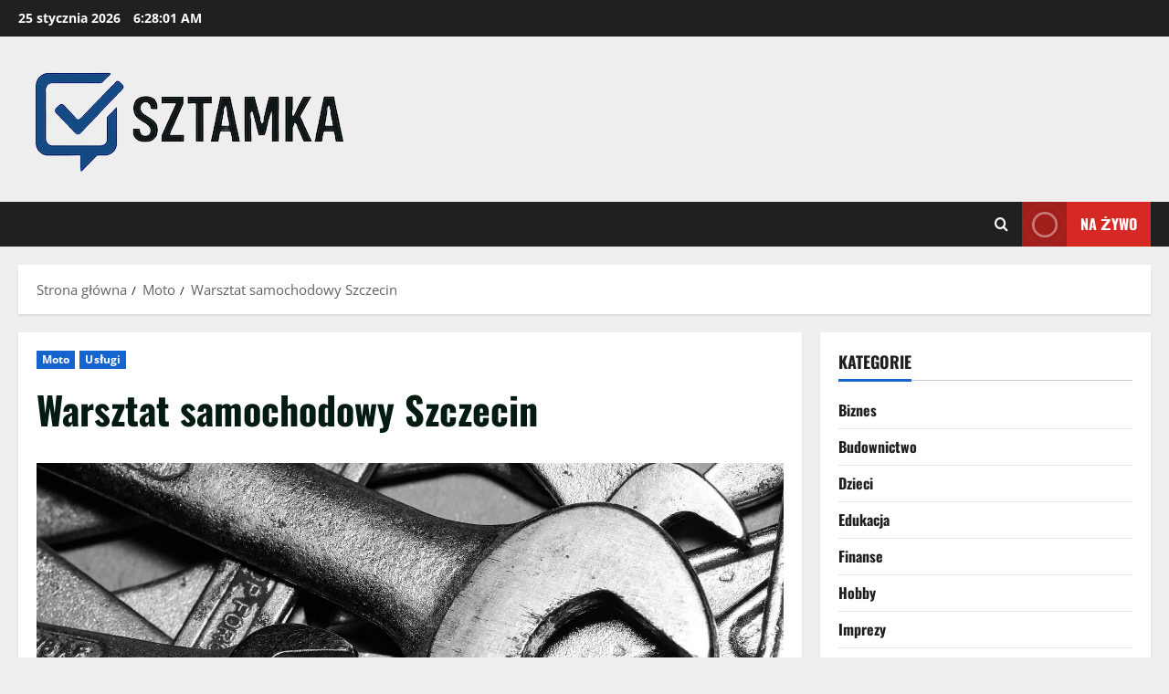

--- FILE ---
content_type: text/html; charset=UTF-8
request_url: https://www.sztamka.pl/warsztat-samochodowy-w-szczecinie/
body_size: 19981
content:
<!doctype html>
<html lang="pl-PL" prefix="og: https://ogp.me/ns#">

<head>
  <meta charset="UTF-8">
  <meta name="viewport" content="width=device-width, initial-scale=1">
  <link rel="profile" href="http://gmpg.org/xfn/11">

  
<!-- Optymalizacja wyszukiwarek według Rank Math - https://rankmath.com/ -->
<title>Warsztat samochodowy w Szczecinie</title>
<meta name="description" content="W tym celu udajemy się do warsztat samochodowy w Szczecinie, którego wybór w praktyce może okazać się dość problematyczny."/>
<meta name="robots" content="index, follow, max-snippet:-1, max-video-preview:-1, max-image-preview:large"/>
<link rel="canonical" href="https://www.sztamka.pl/warsztat-samochodowy-w-szczecinie/" />
<meta property="og:locale" content="pl_PL" />
<meta property="og:type" content="article" />
<meta property="og:title" content="Warsztat samochodowy w Szczecinie" />
<meta property="og:description" content="W tym celu udajemy się do warsztat samochodowy w Szczecinie, którego wybór w praktyce może okazać się dość problematyczny." />
<meta property="og:url" content="https://www.sztamka.pl/warsztat-samochodowy-w-szczecinie/" />
<meta property="og:site_name" content="Sztamka" />
<meta property="article:section" content="Moto" />
<meta property="og:image" content="https://www.sztamka.pl/wp-content/uploads/2022/02/warsztat9.jpg" />
<meta property="og:image:secure_url" content="https://www.sztamka.pl/wp-content/uploads/2022/02/warsztat9.jpg" />
<meta property="og:image:width" content="1500" />
<meta property="og:image:height" content="1000" />
<meta property="og:image:alt" content="Warsztat samochodowy w Szczecinie" />
<meta property="og:image:type" content="image/jpeg" />
<meta property="article:published_time" content="2025-11-30T00:44:17+01:00" />
<meta name="twitter:card" content="summary_large_image" />
<meta name="twitter:title" content="Warsztat samochodowy w Szczecinie" />
<meta name="twitter:description" content="W tym celu udajemy się do warsztat samochodowy w Szczecinie, którego wybór w praktyce może okazać się dość problematyczny." />
<meta name="twitter:image" content="https://www.sztamka.pl/wp-content/uploads/2022/02/warsztat9.jpg" />
<meta name="twitter:label1" content="Czas czytania" />
<meta name="twitter:data1" content="Mniej niż minuta" />
<script type="application/ld+json" class="rank-math-schema">{"@context":"https://schema.org","@graph":[{"@type":["Person","Organization"],"@id":"https://www.sztamka.pl/#person","name":"sztamka12","logo":{"@type":"ImageObject","@id":"https://www.sztamka.pl/#logo","url":"https://www.sztamka.pl/wp-content/uploads/2025/04/cropped-sztamka-png.png","contentUrl":"https://www.sztamka.pl/wp-content/uploads/2025/04/cropped-sztamka-png.png","caption":"sztamka12","inLanguage":"pl-PL"},"image":{"@type":"ImageObject","@id":"https://www.sztamka.pl/#logo","url":"https://www.sztamka.pl/wp-content/uploads/2025/04/cropped-sztamka-png.png","contentUrl":"https://www.sztamka.pl/wp-content/uploads/2025/04/cropped-sztamka-png.png","caption":"sztamka12","inLanguage":"pl-PL"}},{"@type":"WebSite","@id":"https://www.sztamka.pl/#website","url":"https://www.sztamka.pl","name":"sztamka12","publisher":{"@id":"https://www.sztamka.pl/#person"},"inLanguage":"pl-PL"},{"@type":"ImageObject","@id":"https://www.sztamka.pl/wp-content/uploads/2022/02/warsztat9.jpg","url":"https://www.sztamka.pl/wp-content/uploads/2022/02/warsztat9.jpg","width":"1500","height":"1000","caption":"Warsztat samochodowy w Szczecinie","inLanguage":"pl-PL"},{"@type":"BreadcrumbList","@id":"https://www.sztamka.pl/warsztat-samochodowy-w-szczecinie/#breadcrumb","itemListElement":[{"@type":"ListItem","position":"1","item":{"@id":"https://www.sztamka.pl","name":"Strona g\u0142\u00f3wna"}},{"@type":"ListItem","position":"2","item":{"@id":"https://www.sztamka.pl/warsztat-samochodowy-w-szczecinie/","name":"Warsztat samochodowy Szczecin"}}]},{"@type":"WebPage","@id":"https://www.sztamka.pl/warsztat-samochodowy-w-szczecinie/#webpage","url":"https://www.sztamka.pl/warsztat-samochodowy-w-szczecinie/","name":"Warsztat samochodowy w Szczecinie","datePublished":"2025-11-30T00:44:17+01:00","dateModified":"2025-11-30T00:44:17+01:00","isPartOf":{"@id":"https://www.sztamka.pl/#website"},"primaryImageOfPage":{"@id":"https://www.sztamka.pl/wp-content/uploads/2022/02/warsztat9.jpg"},"inLanguage":"pl-PL","breadcrumb":{"@id":"https://www.sztamka.pl/warsztat-samochodowy-w-szczecinie/#breadcrumb"}},{"@type":"Person","@id":"https://www.sztamka.pl/author/sztamka/","name":"","url":"https://www.sztamka.pl/author/sztamka/","image":{"@type":"ImageObject","@id":"https://secure.gravatar.com/avatar/c630a82ba598c2b5f0b808d77a1b627e17681a504919af66c75a34d369fcf35c?s=96&amp;d=mm&amp;r=g","url":"https://secure.gravatar.com/avatar/c630a82ba598c2b5f0b808d77a1b627e17681a504919af66c75a34d369fcf35c?s=96&amp;d=mm&amp;r=g","caption":"","inLanguage":"pl-PL"}},{"@type":"BlogPosting","headline":"Warsztat samochodowy w Szczecinie","keywords":"warsztat samochodowy w Szczecinie","datePublished":"2025-11-30T00:44:17+01:00","dateModified":"2025-11-30T00:44:17+01:00","author":{"@id":"https://www.sztamka.pl/author/sztamka/","name":""},"publisher":{"@id":"https://www.sztamka.pl/#person"},"description":"W tym celu udajemy si\u0119 do warsztat samochodowy w Szczecinie, kt\u00f3rego wyb\u00f3r w praktyce mo\u017ce okaza\u0107 si\u0119 do\u015b\u0107 problematyczny.","name":"Warsztat samochodowy w Szczecinie","@id":"https://www.sztamka.pl/warsztat-samochodowy-w-szczecinie/#richSnippet","isPartOf":{"@id":"https://www.sztamka.pl/warsztat-samochodowy-w-szczecinie/#webpage"},"image":{"@id":"https://www.sztamka.pl/wp-content/uploads/2022/02/warsztat9.jpg"},"inLanguage":"pl-PL","mainEntityOfPage":{"@id":"https://www.sztamka.pl/warsztat-samochodowy-w-szczecinie/#webpage"}}]}</script>
<!-- /Wtyczka Rank Math WordPress SEO -->

<link rel="alternate" type="application/rss+xml" title="Sztamka &raquo; Kanał z wpisami" href="https://www.sztamka.pl/feed/" />
<link rel="alternate" title="oEmbed (JSON)" type="application/json+oembed" href="https://www.sztamka.pl/wp-json/oembed/1.0/embed?url=https%3A%2F%2Fwww.sztamka.pl%2Fwarsztat-samochodowy-w-szczecinie%2F" />
<link rel="alternate" title="oEmbed (XML)" type="text/xml+oembed" href="https://www.sztamka.pl/wp-json/oembed/1.0/embed?url=https%3A%2F%2Fwww.sztamka.pl%2Fwarsztat-samochodowy-w-szczecinie%2F&#038;format=xml" />
<style id='wp-img-auto-sizes-contain-inline-css' type='text/css'>
img:is([sizes=auto i],[sizes^="auto," i]){contain-intrinsic-size:3000px 1500px}
/*# sourceURL=wp-img-auto-sizes-contain-inline-css */
</style>
<link rel='stylesheet' id='morenews-font-oswald-css' href='https://www.sztamka.pl/wp-content/themes/morenews/assets/fonts/css/oswald.css' type='text/css' media='all' />
<link rel='stylesheet' id='morenews-font-open-sans-css' href='https://www.sztamka.pl/wp-content/themes/morenews/assets/fonts/css/open-sans.css' type='text/css' media='all' />
<style id='wp-emoji-styles-inline-css' type='text/css'>

	img.wp-smiley, img.emoji {
		display: inline !important;
		border: none !important;
		box-shadow: none !important;
		height: 1em !important;
		width: 1em !important;
		margin: 0 0.07em !important;
		vertical-align: -0.1em !important;
		background: none !important;
		padding: 0 !important;
	}
/*# sourceURL=wp-emoji-styles-inline-css */
</style>
<style id='wp-block-library-inline-css' type='text/css'>
:root{--wp-block-synced-color:#7a00df;--wp-block-synced-color--rgb:122,0,223;--wp-bound-block-color:var(--wp-block-synced-color);--wp-editor-canvas-background:#ddd;--wp-admin-theme-color:#007cba;--wp-admin-theme-color--rgb:0,124,186;--wp-admin-theme-color-darker-10:#006ba1;--wp-admin-theme-color-darker-10--rgb:0,107,160.5;--wp-admin-theme-color-darker-20:#005a87;--wp-admin-theme-color-darker-20--rgb:0,90,135;--wp-admin-border-width-focus:2px}@media (min-resolution:192dpi){:root{--wp-admin-border-width-focus:1.5px}}.wp-element-button{cursor:pointer}:root .has-very-light-gray-background-color{background-color:#eee}:root .has-very-dark-gray-background-color{background-color:#313131}:root .has-very-light-gray-color{color:#eee}:root .has-very-dark-gray-color{color:#313131}:root .has-vivid-green-cyan-to-vivid-cyan-blue-gradient-background{background:linear-gradient(135deg,#00d084,#0693e3)}:root .has-purple-crush-gradient-background{background:linear-gradient(135deg,#34e2e4,#4721fb 50%,#ab1dfe)}:root .has-hazy-dawn-gradient-background{background:linear-gradient(135deg,#faaca8,#dad0ec)}:root .has-subdued-olive-gradient-background{background:linear-gradient(135deg,#fafae1,#67a671)}:root .has-atomic-cream-gradient-background{background:linear-gradient(135deg,#fdd79a,#004a59)}:root .has-nightshade-gradient-background{background:linear-gradient(135deg,#330968,#31cdcf)}:root .has-midnight-gradient-background{background:linear-gradient(135deg,#020381,#2874fc)}:root{--wp--preset--font-size--normal:16px;--wp--preset--font-size--huge:42px}.has-regular-font-size{font-size:1em}.has-larger-font-size{font-size:2.625em}.has-normal-font-size{font-size:var(--wp--preset--font-size--normal)}.has-huge-font-size{font-size:var(--wp--preset--font-size--huge)}.has-text-align-center{text-align:center}.has-text-align-left{text-align:left}.has-text-align-right{text-align:right}.has-fit-text{white-space:nowrap!important}#end-resizable-editor-section{display:none}.aligncenter{clear:both}.items-justified-left{justify-content:flex-start}.items-justified-center{justify-content:center}.items-justified-right{justify-content:flex-end}.items-justified-space-between{justify-content:space-between}.screen-reader-text{border:0;clip-path:inset(50%);height:1px;margin:-1px;overflow:hidden;padding:0;position:absolute;width:1px;word-wrap:normal!important}.screen-reader-text:focus{background-color:#ddd;clip-path:none;color:#444;display:block;font-size:1em;height:auto;left:5px;line-height:normal;padding:15px 23px 14px;text-decoration:none;top:5px;width:auto;z-index:100000}html :where(.has-border-color){border-style:solid}html :where([style*=border-top-color]){border-top-style:solid}html :where([style*=border-right-color]){border-right-style:solid}html :where([style*=border-bottom-color]){border-bottom-style:solid}html :where([style*=border-left-color]){border-left-style:solid}html :where([style*=border-width]){border-style:solid}html :where([style*=border-top-width]){border-top-style:solid}html :where([style*=border-right-width]){border-right-style:solid}html :where([style*=border-bottom-width]){border-bottom-style:solid}html :where([style*=border-left-width]){border-left-style:solid}html :where(img[class*=wp-image-]){height:auto;max-width:100%}:where(figure){margin:0 0 1em}html :where(.is-position-sticky){--wp-admin--admin-bar--position-offset:var(--wp-admin--admin-bar--height,0px)}@media screen and (max-width:600px){html :where(.is-position-sticky){--wp-admin--admin-bar--position-offset:0px}}

/*# sourceURL=wp-block-library-inline-css */
</style><style id='global-styles-inline-css' type='text/css'>
:root{--wp--preset--aspect-ratio--square: 1;--wp--preset--aspect-ratio--4-3: 4/3;--wp--preset--aspect-ratio--3-4: 3/4;--wp--preset--aspect-ratio--3-2: 3/2;--wp--preset--aspect-ratio--2-3: 2/3;--wp--preset--aspect-ratio--16-9: 16/9;--wp--preset--aspect-ratio--9-16: 9/16;--wp--preset--color--black: #000000;--wp--preset--color--cyan-bluish-gray: #abb8c3;--wp--preset--color--white: #ffffff;--wp--preset--color--pale-pink: #f78da7;--wp--preset--color--vivid-red: #cf2e2e;--wp--preset--color--luminous-vivid-orange: #ff6900;--wp--preset--color--luminous-vivid-amber: #fcb900;--wp--preset--color--light-green-cyan: #7bdcb5;--wp--preset--color--vivid-green-cyan: #00d084;--wp--preset--color--pale-cyan-blue: #8ed1fc;--wp--preset--color--vivid-cyan-blue: #0693e3;--wp--preset--color--vivid-purple: #9b51e0;--wp--preset--gradient--vivid-cyan-blue-to-vivid-purple: linear-gradient(135deg,rgb(6,147,227) 0%,rgb(155,81,224) 100%);--wp--preset--gradient--light-green-cyan-to-vivid-green-cyan: linear-gradient(135deg,rgb(122,220,180) 0%,rgb(0,208,130) 100%);--wp--preset--gradient--luminous-vivid-amber-to-luminous-vivid-orange: linear-gradient(135deg,rgb(252,185,0) 0%,rgb(255,105,0) 100%);--wp--preset--gradient--luminous-vivid-orange-to-vivid-red: linear-gradient(135deg,rgb(255,105,0) 0%,rgb(207,46,46) 100%);--wp--preset--gradient--very-light-gray-to-cyan-bluish-gray: linear-gradient(135deg,rgb(238,238,238) 0%,rgb(169,184,195) 100%);--wp--preset--gradient--cool-to-warm-spectrum: linear-gradient(135deg,rgb(74,234,220) 0%,rgb(151,120,209) 20%,rgb(207,42,186) 40%,rgb(238,44,130) 60%,rgb(251,105,98) 80%,rgb(254,248,76) 100%);--wp--preset--gradient--blush-light-purple: linear-gradient(135deg,rgb(255,206,236) 0%,rgb(152,150,240) 100%);--wp--preset--gradient--blush-bordeaux: linear-gradient(135deg,rgb(254,205,165) 0%,rgb(254,45,45) 50%,rgb(107,0,62) 100%);--wp--preset--gradient--luminous-dusk: linear-gradient(135deg,rgb(255,203,112) 0%,rgb(199,81,192) 50%,rgb(65,88,208) 100%);--wp--preset--gradient--pale-ocean: linear-gradient(135deg,rgb(255,245,203) 0%,rgb(182,227,212) 50%,rgb(51,167,181) 100%);--wp--preset--gradient--electric-grass: linear-gradient(135deg,rgb(202,248,128) 0%,rgb(113,206,126) 100%);--wp--preset--gradient--midnight: linear-gradient(135deg,rgb(2,3,129) 0%,rgb(40,116,252) 100%);--wp--preset--font-size--small: 13px;--wp--preset--font-size--medium: 20px;--wp--preset--font-size--large: 36px;--wp--preset--font-size--x-large: 42px;--wp--preset--spacing--20: 0.44rem;--wp--preset--spacing--30: 0.67rem;--wp--preset--spacing--40: 1rem;--wp--preset--spacing--50: 1.5rem;--wp--preset--spacing--60: 2.25rem;--wp--preset--spacing--70: 3.38rem;--wp--preset--spacing--80: 5.06rem;--wp--preset--shadow--natural: 6px 6px 9px rgba(0, 0, 0, 0.2);--wp--preset--shadow--deep: 12px 12px 50px rgba(0, 0, 0, 0.4);--wp--preset--shadow--sharp: 6px 6px 0px rgba(0, 0, 0, 0.2);--wp--preset--shadow--outlined: 6px 6px 0px -3px rgb(255, 255, 255), 6px 6px rgb(0, 0, 0);--wp--preset--shadow--crisp: 6px 6px 0px rgb(0, 0, 0);}:root { --wp--style--global--content-size: 930px;--wp--style--global--wide-size: 1400px; }:where(body) { margin: 0; }.wp-site-blocks > .alignleft { float: left; margin-right: 2em; }.wp-site-blocks > .alignright { float: right; margin-left: 2em; }.wp-site-blocks > .aligncenter { justify-content: center; margin-left: auto; margin-right: auto; }:where(.wp-site-blocks) > * { margin-block-start: 24px; margin-block-end: 0; }:where(.wp-site-blocks) > :first-child { margin-block-start: 0; }:where(.wp-site-blocks) > :last-child { margin-block-end: 0; }:root { --wp--style--block-gap: 24px; }:root :where(.is-layout-flow) > :first-child{margin-block-start: 0;}:root :where(.is-layout-flow) > :last-child{margin-block-end: 0;}:root :where(.is-layout-flow) > *{margin-block-start: 24px;margin-block-end: 0;}:root :where(.is-layout-constrained) > :first-child{margin-block-start: 0;}:root :where(.is-layout-constrained) > :last-child{margin-block-end: 0;}:root :where(.is-layout-constrained) > *{margin-block-start: 24px;margin-block-end: 0;}:root :where(.is-layout-flex){gap: 24px;}:root :where(.is-layout-grid){gap: 24px;}.is-layout-flow > .alignleft{float: left;margin-inline-start: 0;margin-inline-end: 2em;}.is-layout-flow > .alignright{float: right;margin-inline-start: 2em;margin-inline-end: 0;}.is-layout-flow > .aligncenter{margin-left: auto !important;margin-right: auto !important;}.is-layout-constrained > .alignleft{float: left;margin-inline-start: 0;margin-inline-end: 2em;}.is-layout-constrained > .alignright{float: right;margin-inline-start: 2em;margin-inline-end: 0;}.is-layout-constrained > .aligncenter{margin-left: auto !important;margin-right: auto !important;}.is-layout-constrained > :where(:not(.alignleft):not(.alignright):not(.alignfull)){max-width: var(--wp--style--global--content-size);margin-left: auto !important;margin-right: auto !important;}.is-layout-constrained > .alignwide{max-width: var(--wp--style--global--wide-size);}body .is-layout-flex{display: flex;}.is-layout-flex{flex-wrap: wrap;align-items: center;}.is-layout-flex > :is(*, div){margin: 0;}body .is-layout-grid{display: grid;}.is-layout-grid > :is(*, div){margin: 0;}body{padding-top: 0px;padding-right: 0px;padding-bottom: 0px;padding-left: 0px;}a:where(:not(.wp-element-button)){text-decoration: none;}:root :where(.wp-element-button, .wp-block-button__link){background-color: #32373c;border-radius: 0;border-width: 0;color: #fff;font-family: inherit;font-size: inherit;font-style: inherit;font-weight: inherit;letter-spacing: inherit;line-height: inherit;padding-top: calc(0.667em + 2px);padding-right: calc(1.333em + 2px);padding-bottom: calc(0.667em + 2px);padding-left: calc(1.333em + 2px);text-decoration: none;text-transform: inherit;}.has-black-color{color: var(--wp--preset--color--black) !important;}.has-cyan-bluish-gray-color{color: var(--wp--preset--color--cyan-bluish-gray) !important;}.has-white-color{color: var(--wp--preset--color--white) !important;}.has-pale-pink-color{color: var(--wp--preset--color--pale-pink) !important;}.has-vivid-red-color{color: var(--wp--preset--color--vivid-red) !important;}.has-luminous-vivid-orange-color{color: var(--wp--preset--color--luminous-vivid-orange) !important;}.has-luminous-vivid-amber-color{color: var(--wp--preset--color--luminous-vivid-amber) !important;}.has-light-green-cyan-color{color: var(--wp--preset--color--light-green-cyan) !important;}.has-vivid-green-cyan-color{color: var(--wp--preset--color--vivid-green-cyan) !important;}.has-pale-cyan-blue-color{color: var(--wp--preset--color--pale-cyan-blue) !important;}.has-vivid-cyan-blue-color{color: var(--wp--preset--color--vivid-cyan-blue) !important;}.has-vivid-purple-color{color: var(--wp--preset--color--vivid-purple) !important;}.has-black-background-color{background-color: var(--wp--preset--color--black) !important;}.has-cyan-bluish-gray-background-color{background-color: var(--wp--preset--color--cyan-bluish-gray) !important;}.has-white-background-color{background-color: var(--wp--preset--color--white) !important;}.has-pale-pink-background-color{background-color: var(--wp--preset--color--pale-pink) !important;}.has-vivid-red-background-color{background-color: var(--wp--preset--color--vivid-red) !important;}.has-luminous-vivid-orange-background-color{background-color: var(--wp--preset--color--luminous-vivid-orange) !important;}.has-luminous-vivid-amber-background-color{background-color: var(--wp--preset--color--luminous-vivid-amber) !important;}.has-light-green-cyan-background-color{background-color: var(--wp--preset--color--light-green-cyan) !important;}.has-vivid-green-cyan-background-color{background-color: var(--wp--preset--color--vivid-green-cyan) !important;}.has-pale-cyan-blue-background-color{background-color: var(--wp--preset--color--pale-cyan-blue) !important;}.has-vivid-cyan-blue-background-color{background-color: var(--wp--preset--color--vivid-cyan-blue) !important;}.has-vivid-purple-background-color{background-color: var(--wp--preset--color--vivid-purple) !important;}.has-black-border-color{border-color: var(--wp--preset--color--black) !important;}.has-cyan-bluish-gray-border-color{border-color: var(--wp--preset--color--cyan-bluish-gray) !important;}.has-white-border-color{border-color: var(--wp--preset--color--white) !important;}.has-pale-pink-border-color{border-color: var(--wp--preset--color--pale-pink) !important;}.has-vivid-red-border-color{border-color: var(--wp--preset--color--vivid-red) !important;}.has-luminous-vivid-orange-border-color{border-color: var(--wp--preset--color--luminous-vivid-orange) !important;}.has-luminous-vivid-amber-border-color{border-color: var(--wp--preset--color--luminous-vivid-amber) !important;}.has-light-green-cyan-border-color{border-color: var(--wp--preset--color--light-green-cyan) !important;}.has-vivid-green-cyan-border-color{border-color: var(--wp--preset--color--vivid-green-cyan) !important;}.has-pale-cyan-blue-border-color{border-color: var(--wp--preset--color--pale-cyan-blue) !important;}.has-vivid-cyan-blue-border-color{border-color: var(--wp--preset--color--vivid-cyan-blue) !important;}.has-vivid-purple-border-color{border-color: var(--wp--preset--color--vivid-purple) !important;}.has-vivid-cyan-blue-to-vivid-purple-gradient-background{background: var(--wp--preset--gradient--vivid-cyan-blue-to-vivid-purple) !important;}.has-light-green-cyan-to-vivid-green-cyan-gradient-background{background: var(--wp--preset--gradient--light-green-cyan-to-vivid-green-cyan) !important;}.has-luminous-vivid-amber-to-luminous-vivid-orange-gradient-background{background: var(--wp--preset--gradient--luminous-vivid-amber-to-luminous-vivid-orange) !important;}.has-luminous-vivid-orange-to-vivid-red-gradient-background{background: var(--wp--preset--gradient--luminous-vivid-orange-to-vivid-red) !important;}.has-very-light-gray-to-cyan-bluish-gray-gradient-background{background: var(--wp--preset--gradient--very-light-gray-to-cyan-bluish-gray) !important;}.has-cool-to-warm-spectrum-gradient-background{background: var(--wp--preset--gradient--cool-to-warm-spectrum) !important;}.has-blush-light-purple-gradient-background{background: var(--wp--preset--gradient--blush-light-purple) !important;}.has-blush-bordeaux-gradient-background{background: var(--wp--preset--gradient--blush-bordeaux) !important;}.has-luminous-dusk-gradient-background{background: var(--wp--preset--gradient--luminous-dusk) !important;}.has-pale-ocean-gradient-background{background: var(--wp--preset--gradient--pale-ocean) !important;}.has-electric-grass-gradient-background{background: var(--wp--preset--gradient--electric-grass) !important;}.has-midnight-gradient-background{background: var(--wp--preset--gradient--midnight) !important;}.has-small-font-size{font-size: var(--wp--preset--font-size--small) !important;}.has-medium-font-size{font-size: var(--wp--preset--font-size--medium) !important;}.has-large-font-size{font-size: var(--wp--preset--font-size--large) !important;}.has-x-large-font-size{font-size: var(--wp--preset--font-size--x-large) !important;}
/*# sourceURL=global-styles-inline-css */
</style>

<link rel='stylesheet' id='aft-icons-css' href='https://www.sztamka.pl/wp-content/themes/morenews/assets/icons/style.css?ver=6.9' type='text/css' media='all' />
<link rel='stylesheet' id='bootstrap-css' href='https://www.sztamka.pl/wp-content/themes/morenews/assets/bootstrap/css/bootstrap.min.css?ver=6.9' type='text/css' media='all' />
<link rel='stylesheet' id='slick-css' href='https://www.sztamka.pl/wp-content/themes/morenews/assets/slick/css/slick.min.css?ver=6.9' type='text/css' media='all' />
<link rel='stylesheet' id='sidr-css' href='https://www.sztamka.pl/wp-content/themes/morenews/assets/sidr/css/jquery.sidr.dark.css?ver=6.9' type='text/css' media='all' />
<link rel='stylesheet' id='magnific-popup-css' href='https://www.sztamka.pl/wp-content/themes/morenews/assets/magnific-popup/magnific-popup.css?ver=6.9' type='text/css' media='all' />
<link rel='stylesheet' id='morenews-style-css' href='https://www.sztamka.pl/wp-content/themes/morenews/style.min.css?ver=3.8.13' type='text/css' media='all' />
<style id='morenews-style-inline-css' type='text/css'>
body.aft-dark-mode #sidr,body.aft-dark-mode,body.aft-dark-mode.custom-background,body.aft-dark-mode #af-preloader{background-color:#000000;} body.aft-default-mode #sidr,body.aft-default-mode #af-preloader,body.aft-default-mode{background-color:#eeeeee;} .frm_style_formidable-style.with_frm_style .frm_compact .frm_dropzone.dz-clickable .dz-message,.frm_style_formidable-style.with_frm_style input[type=submit],.frm_style_formidable-style.with_frm_style .frm_submit input[type=button],.frm_style_formidable-style.with_frm_style .frm_submit button,.frm_form_submit_style,.frm_style_formidable-style.with_frm_style .frm-edit-page-btn,.woocommerce #respond input#submit.disabled,.woocommerce #respond input#submit:disabled,.woocommerce #respond input#submit:disabled[disabled],.woocommerce a.button.disabled,.woocommerce a.button:disabled,.woocommerce a.button:disabled[disabled],.woocommerce button.button.disabled,.woocommerce button.button:disabled,.woocommerce button.button:disabled[disabled],.woocommerce input.button.disabled,.woocommerce input.button:disabled,.woocommerce input.button:disabled[disabled],.woocommerce #respond input#submit,.woocommerce a.button,.woocommerce button.button,.woocommerce input.button,.woocommerce #respond input#submit.alt,.woocommerce a.button.alt,.woocommerce button.button.alt,.woocommerce input.button.alt,.woocommerce-account .addresses .title .edit,:root .wc-block-featured-product__link :where(.wp-element-button,.wp-block-button__link),:root .wc-block-featured-category__link :where(.wp-element-button,.wp-block-button__link),hustle-button,button.wc-block-mini-cart__button,.wc-block-checkout .wp-block-button__link,.wp-block-button.wc-block-components-product-button .wp-block-button__link,.wc-block-grid__product-add-to-cart.wp-block-button .wp-block-button__link,body .wc-block-components-button,.wc-block-grid .wp-block-button__link,.woocommerce-notices-wrapper .button,body .woocommerce-notices-wrapper .button:hover,body.woocommerce .single_add_to_cart_button.button:hover,body.woocommerce a.button.add_to_cart_button:hover,.widget-title-fill-and-border .morenews-widget .wp-block-search__label,.widget-title-fill-and-border .morenews-widget .wp-block-group .wp-block-heading,.widget-title-fill-and-no-border .morenews-widget .wp-block-search__label,.widget-title-fill-and-no-border .morenews-widget .wp-block-group .wp-block-heading,.widget-title-fill-and-border .wp_post_author_widget .widget-title .header-after,.widget-title-fill-and-border .widget-title .heading-line,.widget-title-fill-and-border .aft-posts-tabs-panel .nav-tabs>li>a.active,.widget-title-fill-and-border .aft-main-banner-wrapper .widget-title .heading-line ,.widget-title-fill-and-no-border .wp_post_author_widget .widget-title .header-after,.widget-title-fill-and-no-border .widget-title .heading-line,.widget-title-fill-and-no-border .aft-posts-tabs-panel .nav-tabs>li>a.active,.widget-title-fill-and-no-border .aft-main-banner-wrapper .widget-title .heading-line,a.sidr-class-sidr-button-close,body.widget-title-border-bottom .header-after1 .heading-line-before,body.widget-title-border-bottom .widget-title .heading-line-before,.widget-title-border-center .morenews-widget .wp-block-search__label::after,.widget-title-border-center .morenews-widget .wp-block-group .wp-block-heading::after,.widget-title-border-center .wp_post_author_widget .widget-title .heading-line-before,.widget-title-border-center .aft-posts-tabs-panel .nav-tabs>li>a.active::after,.widget-title-border-center .wp_post_author_widget .widget-title .header-after::after,.widget-title-border-center .widget-title .heading-line-after,.widget-title-border-bottom .morenews-widget .wp-block-search__label::after,.widget-title-border-bottom .morenews-widget .wp-block-group .wp-block-heading::after,.widget-title-border-bottom .heading-line::before,.widget-title-border-bottom .wp-post-author-wrap .header-after::before,.widget-title-border-bottom .aft-posts-tabs-panel .nav-tabs>li>a.active span::after,.aft-dark-mode .is-style-fill a.wp-block-button__link:not(.has-background),.aft-default-mode .is-style-fill a.wp-block-button__link:not(.has-background),#reading-progress-bar,a.comment-reply-link,body.aft-default-mode .reply a,body.aft-dark-mode .reply a,.aft-popular-taxonomies-lists span::before ,#loader-wrapper div,span.heading-line::before,.wp-post-author-wrap .header-after::before,body.aft-dark-mode input[type="button"],body.aft-dark-mode input[type="reset"],body.aft-dark-mode input[type="submit"],body.aft-dark-mode .inner-suscribe input[type=submit],body.aft-default-mode input[type="button"],body.aft-default-mode input[type="reset"],body.aft-default-mode input[type="submit"],body.aft-default-mode .inner-suscribe input[type=submit],.woocommerce-product-search button[type="submit"],input.search-submit,.wp-block-search__button,.af-youtube-slider .af-video-wrap .af-bg-play i,.af-youtube-video-list .entry-header-yt-video-wrapper .af-yt-video-play i,.af-post-format i,body .btn-style1 a:visited,body .btn-style1 a,body span.post-page-numbers.current,body .morenews-pagination .nav-links .page-numbers.current,body #scroll-up,button,a.author-button.primary,.morenews-reaction-button .reaction-percentage,h3.morenews-subtitle:after,body article.sticky .read-single:before,.aft-readmore-wrapper a.aft-readmore:hover,body.aft-dark-mode .aft-readmore-wrapper a.aft-readmore:hover,footer.site-footer .aft-readmore-wrapper a.aft-readmore:hover,.aft-readmore-wrapper a.aft-readmore:hover,body .trending-posts-vertical .trending-no{background-color:#1665CF ;} div.wpforms-container-full button[type=submit]:hover,div.wpforms-container-full button[type=submit]:not(:hover):not(:active){background-color:#1665CF !important;} .grid-design-texts-over-image .aft-readmore-wrapper a.aft-readmore:hover,.aft-readmore-wrapper a.aft-readmore:hover,body.aft-dark-mode .aft-readmore-wrapper a.aft-readmore:hover,body.aft-default-mode .aft-readmore-wrapper a.aft-readmore:hover,a.author-button.primary,.morenews-post-badge,body.single .entry-header .aft-post-excerpt-and-meta .post-excerpt,body.aft-dark-mode.single span.tags-links a:hover,.morenews-pagination .nav-links .page-numbers.current,.aft-readmore-wrapper a.aft-readmore:hover,p.awpa-more-posts a:hover,.wp-post-author-meta .wp-post-author-meta-more-posts a.awpa-more-posts:hover{border-color:#1665CF ;} body:not(.rtl) .aft-popular-taxonomies-lists span::after{border-left-color:#1665CF ;} body.rtl .aft-popular-taxonomies-lists span::after{border-right-color:#1665CF ;} .widget-title-fill-and-no-border .morenews-widget .wp-block-search__label::after,.widget-title-fill-and-no-border .morenews-widget .wp-block-group .wp-block-heading::after,.widget-title-fill-and-no-border .aft-posts-tabs-panel .nav-tabs>li a.active::after,.widget-title-fill-and-no-border .morenews-widget .widget-title::before,.widget-title-fill-and-no-border .morenews-customizer .widget-title::before{border-top-color:#1665CF ;} .woocommerce div.product .woocommerce-tabs ul.tabs li.active,#scroll-up::after,.aft-dark-mode #loader,.aft-default-mode #loader{border-bottom-color:#1665CF ;} footer.site-footer .wp-calendar-nav a:hover,footer.site-footer .wp-block-latest-comments__comment-meta a:hover,.aft-dark-mode .tagcloud a:hover,.aft-dark-mode .widget ul.menu >li a:hover,.aft-dark-mode .widget > ul > li a:hover,.banner-exclusive-posts-wrapper a:hover,.list-style .read-title h3 a:hover,.grid-design-default .read-title h3 a:hover,body.aft-dark-mode .banner-exclusive-posts-wrapper a:hover,body.aft-dark-mode .banner-exclusive-posts-wrapper a:visited:hover,body.aft-default-mode .banner-exclusive-posts-wrapper a:hover,body.aft-default-mode .banner-exclusive-posts-wrapper a:visited:hover,body.wp-post-author-meta .awpa-display-name a:hover,.widget_text a ,.post-description a:not(.aft-readmore),.post-description a:not(.aft-readmore):visited,.wp_post_author_widget .wp-post-author-meta .awpa-display-name a:hover,.wp-post-author-meta .wp-post-author-meta-more-posts a.awpa-more-posts:hover,body.aft-default-mode .af-breadcrumbs a:hover,body.aft-dark-mode .af-breadcrumbs a:hover,body .wp-block-latest-comments li.wp-block-latest-comments__comment a:hover,body .site-footer .color-pad .read-title h3 a:hover,body.aft-dark-mode #secondary .morenews-widget ul[class*="wp-block-"] a:hover,body.aft-dark-mode #secondary .morenews-widget ol[class*="wp-block-"] a:hover,body.aft-dark-mode a.post-edit-link:hover,body.aft-default-mode #secondary .morenews-widget ul[class*="wp-block-"] a:hover,body.aft-default-mode #secondary .morenews-widget ol[class*="wp-block-"] a:hover,body.aft-default-mode a.post-edit-link:hover,body.aft-default-mode #secondary .widget > ul > li a:hover,body.aft-default-mode footer.comment-meta a:hover,body.aft-dark-mode footer.comment-meta a:hover,body.aft-default-mode .comment-form a:hover,body.aft-dark-mode .comment-form a:hover,body.aft-dark-mode .entry-content > .wp-block-tag-cloud a:not(.has-text-color):hover,body.aft-default-mode .entry-content > .wp-block-tag-cloud a:not(.has-text-color):hover,body.aft-dark-mode .entry-content .wp-block-archives-list.wp-block-archives a:not(.has-text-color):hover,body.aft-default-mode .entry-content .wp-block-archives-list.wp-block-archives a:not(.has-text-color):hover,body.aft-dark-mode .entry-content .wp-block-latest-posts a:not(.has-text-color):hover,body.aft-dark-mode .entry-content .wp-block-categories-list.wp-block-categories a:not(.has-text-color):hover,body.aft-default-mode .entry-content .wp-block-latest-posts a:not(.has-text-color):hover,body.aft-default-mode .entry-content .wp-block-categories-list.wp-block-categories a:not(.has-text-color):hover,.aft-default-mode .wp-block-archives-list.wp-block-archives a:not(.has-text-color):hover,.aft-default-mode .wp-block-latest-posts a:not(.has-text-color):hover,.aft-default-mode .wp-block-categories-list.wp-block-categories a:not(.has-text-color):hover,.aft-default-mode .wp-block-latest-comments li.wp-block-latest-comments__comment a:hover,.aft-dark-mode .wp-block-archives-list.wp-block-archives a:not(.has-text-color):hover,.aft-dark-mode .wp-block-latest-posts a:not(.has-text-color):hover,.aft-dark-mode .wp-block-categories-list.wp-block-categories a:not(.has-text-color):hover,.aft-dark-mode .wp-block-latest-comments li.wp-block-latest-comments__comment a:hover,body.aft-dark-mode .morenews-pagination .nav-links a.page-numbers:hover,body.aft-default-mode .morenews-pagination .nav-links a.page-numbers:hover,body.aft-default-mode .aft-popular-taxonomies-lists ul li a:hover ,body.aft-dark-mode .aft-popular-taxonomies-lists ul li a:hover,body.aft-dark-mode .wp-calendar-nav a,body .entry-content > .wp-block-heading:not(.has-link-color):not(.wp-block-post-title) a,body .entry-content > ul a,body .entry-content > ol a,body .entry-content > p:not(.has-link-color) a ,body.aft-default-mode p.logged-in-as a,body.aft-dark-mode p.logged-in-as a,body.aft-dark-mode .woocommerce-loop-product__title:hover,body.aft-default-mode .woocommerce-loop-product__title:hover,a:hover,p a,.stars a:active,.stars a:focus,.morenews-widget.widget_text a,a.author-website:hover,.author-box-content a.author-posts-link:hover,body .morenews-sponsor a,body .morenews-source a,body.aft-default-mode .wp-block-latest-comments li.wp-block-latest-comments__comment a:hover,body.aft-dark-mode .wp-block-latest-comments li.wp-block-latest-comments__comment a:hover,.entry-content .wp-block-latest-comments a:not(.has-text-color):hover,.wc-block-grid__product .wc-block-grid__product-link:focus,body.aft-default-mode .entry-content .wp-block-heading:not(.has-link-color):not(.wp-block-post-title) a,body.aft-dark-mode .entry-content .wp-block-heading:not(.has-link-color):not(.wp-block-post-title) a,body.aft-default-mode .comment-content a,body.aft-dark-mode .comment-content a,body.aft-default-mode .post-excerpt a,body.aft-dark-mode .post-excerpt a,body.aft-default-mode .wp-block-tag-cloud a:hover,body.aft-default-mode .tagcloud a:hover,body.aft-default-mode.single span.tags-links a:hover,body.aft-default-mode p.awpa-more-posts a:hover,body.aft-default-mode p.awpa-website a:hover ,body.aft-default-mode .wp-post-author-meta h4 a:hover,body.aft-default-mode .widget ul.menu >li a:hover,body.aft-default-mode .widget > ul > li a:hover,body.aft-default-mode .nav-links a:hover,body.aft-default-mode ul.trail-items li a:hover,body.aft-dark-mode .wp-block-tag-cloud a:hover,body.aft-dark-mode .tagcloud a:hover,body.aft-dark-mode.single span.tags-links a:hover,body.aft-dark-mode p.awpa-more-posts a:hover,body.aft-dark-mode p.awpa-website a:hover ,body.aft-dark-mode .widget ul.menu >li a:hover,body.aft-dark-mode .nav-links a:hover,body.aft-dark-mode ul.trail-items li a:hover{color:#1665CF ;} @media only screen and (min-width:992px){body.aft-default-mode .morenews-header .main-navigation .menu-desktop > ul > li:hover > a:before,body.aft-default-mode .morenews-header .main-navigation .menu-desktop > ul > li.current-menu-item > a:before{background-color:#1665CF ;} } .woocommerce-product-search button[type="submit"],input.search-submit{background-color:#1665CF ;} .aft-dark-mode .entry-content a:hover,.aft-dark-mode .entry-content a:focus,.aft-dark-mode .entry-content a:active,.wp-calendar-nav a,#wp-calendar tbody td a,body.aft-dark-mode #wp-calendar tbody td#today,body.aft-default-mode #wp-calendar tbody td#today,body.aft-default-mode .entry-content .wp-block-heading:not(.has-link-color):not(.wp-block-post-title) a,body.aft-dark-mode .entry-content .wp-block-heading:not(.has-link-color):not(.wp-block-post-title) a,body .entry-content > ul a,body .entry-content > ul a:visited,body .entry-content > ol a,body .entry-content > ol a:visited,body .entry-content > p:not(.has-link-color) a,body .entry-content > p:not(.has-link-color) a:visited{color:#1665CF ;} .woocommerce-product-search button[type="submit"],input.search-submit,body.single span.tags-links a:hover,body .entry-content .wp-block-heading:not(.has-link-color):not(.wp-block-post-title) a,body .entry-content > ul a,body .entry-content > ul a:visited,body .entry-content > ol a,body .entry-content > ol a:visited,body .entry-content > p:not(.has-link-color) a,body .entry-content > p:not(.has-link-color) a:visited{border-color:#1665CF ;} @media only screen and (min-width:993px){.main-navigation .menu-desktop > li.current-menu-item::after,.main-navigation .menu-desktop > ul > li.current-menu-item::after,.main-navigation .menu-desktop > li::after,.main-navigation .menu-desktop > ul > li::after{background-color:#1665CF ;} } .site-branding .site-title{font-family:'Oswald','Noto Sans','Noto Sans CJK SC','Noto Sans JP','Noto Sans KR',system-ui,-apple-system,'Segoe UI',Roboto,'Helvetica Neue',Arial,sans-serif,'Apple Color Emoji','Segoe UI Emoji','Segoe UI Symbol';} body,button,input,select,optgroup,.cat-links li a,.min-read,.af-social-contacts .social-widget-menu .screen-reader-text,textarea{font-family:'Open Sans','Noto Sans','Noto Sans CJK SC','Noto Sans JP','Noto Sans KR',system-ui,-apple-system,'Segoe UI',Roboto,'Helvetica Neue',Arial,sans-serif,'Apple Color Emoji','Segoe UI Emoji','Segoe UI Symbol';} .wp-block-tag-cloud a,.tagcloud a,body span.hustle-title,.wp-block-blockspare-blockspare-tabs .bs-tabs-title-list li a.bs-tab-title,.navigation.post-navigation .nav-links a,div.custom-menu-link > a,.exclusive-posts .exclusive-now span,.aft-popular-taxonomies-lists span,.exclusive-posts a,.aft-posts-tabs-panel .nav-tabs>li>a,.widget-title-border-bottom .aft-posts-tabs-panel .nav-tabs>li>a,.nav-tabs>li,.widget ul ul li,.widget ul.menu >li ,.widget > ul > li,.wp-block-search__label,.wp-block-latest-posts.wp-block-latest-posts__list li,.wp-block-latest-comments li.wp-block-latest-comments__comment,.wp-block-group ul li a,.main-navigation ul li a,h1,h2,h3,h4,h5,h6{font-family:'Oswald','Noto Sans','Noto Sans CJK SC','Noto Sans JP','Noto Sans KR',system-ui,-apple-system,'Segoe UI',Roboto,'Helvetica Neue',Arial,sans-serif,'Apple Color Emoji','Segoe UI Emoji','Segoe UI Symbol';} .container-wrapper .elementor{max-width:100%;} .full-width-content .elementor-section-stretched,.align-content-left .elementor-section-stretched,.align-content-right .elementor-section-stretched{max-width:100%;left:0 !important;}
/*# sourceURL=morenews-style-inline-css */
</style>
<script type="text/javascript" src="https://www.sztamka.pl/wp-includes/js/jquery/jquery.min.js?ver=3.7.1" id="jquery-core-js"></script>
<script type="text/javascript" src="https://www.sztamka.pl/wp-includes/js/jquery/jquery-migrate.min.js?ver=3.4.1" id="jquery-migrate-js"></script>
<script type="text/javascript" src="https://www.sztamka.pl/wp-content/themes/morenews/assets/jquery.cookie.js?ver=6.9" id="jquery-cookie-js"></script>
<script type="text/javascript" src="https://www.sztamka.pl/wp-content/themes/morenews/assets/background-script.js?ver=3.8.13" id="morenews-background-script-js"></script>
<link rel="https://api.w.org/" href="https://www.sztamka.pl/wp-json/" /><link rel="alternate" title="JSON" type="application/json" href="https://www.sztamka.pl/wp-json/wp/v2/posts/1591" /><link rel="EditURI" type="application/rsd+xml" title="RSD" href="https://www.sztamka.pl/xmlrpc.php?rsd" />
<meta name="generator" content="WordPress 6.9" />
<link rel='shortlink' href='https://www.sztamka.pl/?p=1591' />
<style>/* CSS added by WP Meta and Date Remover*/.wp-block-post-author__name{display:none !important;}
.wp-block-post-date{display:none !important;}
 .entry-meta {display:none !important;}
	.home .entry-meta { display: none; }
	.entry-footer {display:none !important;}
	.home .entry-footer { display: none; }</style><style type='text/css'>.rp4wp-related-posts ul{width:100%;padding:0;margin:0;float:left;}
.rp4wp-related-posts ul>li{list-style:none;padding:0;margin:0;padding-bottom:20px;clear:both;}
.rp4wp-related-posts ul>li>p{margin:0;padding:0;}
.rp4wp-related-post-image{width:35%;padding-right:25px;-moz-box-sizing:border-box;-webkit-box-sizing:border-box;box-sizing:border-box;float:left;}</style>
    <style type="text/css">
      .site-title,
      .site-description {
        position: absolute;
        clip: rect(1px, 1px, 1px, 1px);
        display: none;
      }

          </style>
</head>

<body class="wp-singular post-template-default single single-post postid-1591 single-format-standard wp-custom-logo wp-embed-responsive wp-theme-morenews  aft-sticky-header aft-default-mode aft-header-layout-side header-image-default widget-title-border-bottom default-content-layout single-content-mode-default single-post-title-boxed align-content-left af-wide-layout">
  
  
  <div id="page" class="site af-whole-wrapper">
    <a class="skip-link screen-reader-text" href="#content">Przejdź do treści</a>

    
    <header id="masthead" class="header-layout-side morenews-header">
        <div class="top-header">
    <div class="container-wrapper">
      <div class="top-bar-flex">
        <div class="top-bar-left col-2">
          <div class="date-bar-left">
                  <span class="topbar-date">
        25 stycznia 2026 <span id="topbar-time"></span>      </span>
              </div>
        </div>
        <div class="top-bar-right col-2">
          <div class="aft-small-social-menu">
                            </div>
        </div>
      </div>
    </div>
  </div>
<div class="af-middle-header " >
  <div class="container-wrapper">

        <div class="af-middle-container">
      <div class="logo">
            <div class="site-branding uppercase-site-title">
      <a href="https://www.sztamka.pl/" class="custom-logo-link" rel="home"><img width="368" height="141" src="https://www.sztamka.pl/wp-content/uploads/2025/04/cropped-sztamka-png.png" class="custom-logo" alt="Sztamka" decoding="async" fetchpriority="high" loading="lazy" /></a>        <p class="site-title font-family-1">
          <a href="https://www.sztamka.pl/" class="site-title-anchor" rel="home">Sztamka</a>
        </p>
      
          </div>

          </div>
          </div>
  </div>
</div>
<div id="main-navigation-bar" class="af-bottom-header">
  <div class="container-wrapper">
    <div class="bottom-bar-flex">
      <div class="offcanvas-navigaiton">
                <div class="af-bottom-head-nav">
              <div class="navigation-container">
      <nav class="main-navigation clearfix">

        <span class="toggle-menu" >
          <a href="#" role="button" class="aft-void-menu" aria-controls="primary-menu" aria-expanded="false">
            <span class="screen-reader-text">
              Menu główne            </span>
            <i class="ham"></i>
          </a>
        </span>


        <div id="primary-menu" class="menu"></div>
      </nav>
    </div>


          </div>
      </div>
      <div class="search-watch">
                  <div class="af-search-wrap">
      <div class="search-overlay" aria-label="Otwórz formularz wyszukiwania">
        <a href="#" title="Search" class="search-icon" aria-label="Otwórz formularz wyszukiwania">
          <i class="fa fa-search"></i>
        </a>
        <div class="af-search-form">
          <form role="search" method="get" class="search-form" action="https://www.sztamka.pl/">
				<label>
					<span class="screen-reader-text">Szukaj:</span>
					<input type="search" class="search-field" placeholder="Szukaj &hellip;" value="" name="s" />
				</label>
				<input type="submit" class="search-submit" value="Szukaj" />
			</form>          <!-- Live Search Results -->
          <div id="af-live-search-results"></div>
        </div>
      </div>
    </div>

                    <div class="custom-menu-link">
          <a href="#" aria-label="View Na żywo">

            
              <i class="fas fa-play"></i>
                        Na żywo          </a>
        </div>
          
          </div>
    </div>
  </div>
</div>
    </header>

    <!-- end slider-section -->
  
                    <div class="aft-main-breadcrumb-wrapper container-wrapper">
              <div class="af-breadcrumbs font-family-1 color-pad">

      <div role="navigation" aria-label="Okruszki" class="breadcrumb-trail breadcrumbs" itemprop="breadcrumb"><ul class="trail-items" itemscope itemtype="http://schema.org/BreadcrumbList"><meta name="numberOfItems" content="3" /><meta name="itemListOrder" content="Ascending" /><li itemprop="itemListElement" itemscope itemtype="http://schema.org/ListItem" class="trail-item trail-begin"><a href="https://www.sztamka.pl/" rel="home" itemprop="item"><span itemprop="name">Strona główna</span></a><meta itemprop="position" content="1" /></li><li itemprop="itemListElement" itemscope itemtype="http://schema.org/ListItem" class="trail-item"><a href="https://www.sztamka.pl/category/motoryzacja/" itemprop="item"><span itemprop="name">Moto</span></a><meta itemprop="position" content="2" /></li><li itemprop="itemListElement" itemscope itemtype="http://schema.org/ListItem" class="trail-item trail-end"><a href="https://www.sztamka.pl/warsztat-samochodowy-w-szczecinie/" itemprop="item"><span itemprop="name">Warsztat samochodowy Szczecin</span></a><meta itemprop="position" content="3" /></li></ul></div>
    </div>
          </div>
      
      <div id="content" class="container-wrapper">
      <div class="section-block-upper">
    <div id="primary" class="content-area">
        <main id="main" class="site-main">
                            <article id="post-1591" class="af-single-article post-1591 post type-post status-publish format-standard has-post-thumbnail hentry category-motoryzacja category-uslugi">

                    <div class="entry-content-wrap read-single social-after-title">

                                <header class="entry-header pos-rel">
            <div class="read-details">
                <div class="entry-header-details af-cat-widget-carousel">
                    
                        <div class="figure-categories read-categories figure-categories-bg categories-inside-image">
                                                        <ul class="cat-links"><li class="meta-category">
                             <a class="morenews-categories category-color-1" href="https://www.sztamka.pl/category/motoryzacja/" aria-label="Moto">
                                 Moto
                             </a>
                        </li><li class="meta-category">
                             <a class="morenews-categories category-color-1" href="https://www.sztamka.pl/category/uslugi/" aria-label="Usługi">
                                 Usługi
                             </a>
                        </li></ul>                        </div>
                                        <h1 class="entry-title">Warsztat samochodowy Szczecin</h1>


                    <div class="aft-post-excerpt-and-meta color-pad">
                                                
                        <div class="entry-meta author-links">

                            


                            <span class="item-metadata posts-author byline">
                          <a href="https://www.sztamka.pl/author/sztamka/">
                    </a>
                    </span>
            

                            <span class="item-metadata posts-date">
                    <i class="far fa-clock" aria-hidden="true"></i>
                                    </span>
            


                                                          <div class="aft-comment-view-share">
      </div>
                              
                        </div>
                    </div>
                </div>
            </div>



        </header><!-- .entry-header -->




        <!-- end slider-section -->
                                
                                                        <div class="read-img pos-rel">
                                            <div class="post-thumbnail full-width-image original">
          <img width="1500" height="1000" src="https://www.sztamka.pl/wp-content/uploads/2022/02/warsztat9.jpg" class="attachment-full size-full wp-post-image" alt="Warsztat samochodowy w Szczecinie" decoding="async" loading="lazy" />                  </div>
      
                                        
                                </div>

                        
                        

    <div class="color-pad">
        <div class="entry-content read-details">
            <p><?xml encoding="UTF-8"></p>
<p><strong></strong></p>
<p><figure style="width: 330px" class="wp-caption alignleft"><a href="https://carserwis.szczecin.pl" target="_blank" rel="noopener"><img decoding="async" class="" src="https://carserwis.szczecin.pl/wp-content/uploads/2023/07/serwis-samochodowy.jpg" alt="warsztat samochodowy Szczecin" width="330" height="96"></a><figcaption class="wp-caption-text">warsztat samochodowy <a href="https://www.sztamka.pl/okna-aluminium-szczecin/">Szczecin</a></figcaption></figure>Wyb&oacute;r odpowiedniego warsztatu samochodowego w Szczecinie mo&#380;e by&#263; kluczowy dla d&#322;ugowieczno&#347;ci i sprawno&#347;ci Twojego pojazdu. Warto zacz&#261;&#263; od zbadania opinii innych klient&oacute;w, kt&oacute;re mo&#380;na znale&#378;&#263; na r&oacute;&#380;nych platformach internetowych. Portale takie jak Google Maps czy Facebook cz&#281;sto zawieraj&#261; recenzje, kt&oacute;re mog&#261; pom&oacute;c w podj&#281;ciu decyzji. Dobrze jest r&oacute;wnie&#380; zwr&oacute;ci&#263; uwag&#281; na lokalizacj&#281; warsztatu, aby unikn&#261;&#263; d&#322;ugich dojazd&oacute;w. Kolejnym krokiem jest zapytanie znajomych lub rodziny o rekomendacje, poniewa&#380; osobiste do&#347;wiadczenia cz&#281;sto s&#261; najbardziej wiarygodne. Warto r&oacute;wnie&#380; sprawdzi&#263;, jakie us&#322;ugi oferuje dany warsztat. Niekt&oacute;re z nich specjalizuj&#261; si&#281; w okre&#347;lonych markach lub typach napraw, co mo&#380;e by&#263; istotne, je&#347;li masz nietypowy pojazd. Ostatecznie warto odwiedzi&#263; kilka warsztat&oacute;w osobi&#347;cie, aby oceni&#263; ich wyposa&#380;enie oraz podej&#347;cie do klienta. </p>
<h2>Jakie us&#322;ugi oferuj&#261; warsztaty samochodowe w Szczecinie</h2>
<figure style="width: 346px" class="wp-caption alignright"><img decoding="async" src="https://www.sztamka.pl/wp-content/uploads/2025/06/warsztat-samochodowy-szczecin.webp" alt="Warsztat samochodowy Szczecin" width="346"><figcaption class="wp-caption-text">Warsztat samochodowy Szczecin</figcaption></figure>
<p>Warsztaty samochodowe w Szczecinie oferuj&#261; szeroki wachlarz us&#322;ug, kt&oacute;re mog&#261; zaspokoi&#263; r&oacute;&#380;norodne potrzeby w&#322;a&#347;cicieli pojazd&oacute;w. W&#347;r&oacute;d podstawowych us&#322;ug znajduj&#261; si&#281; naprawy mechaniczne, takie jak wymiana oleju, naprawa uk&#322;adu hamulcowego czy diagnostyka silnika. Wiele warsztat&oacute;w dysponuje nowoczesnym sprz&#281;tem diagnostycznym, kt&oacute;ry pozwala na szybkie zidentyfikowanie problem&oacute;w z pojazdem. Opr&oacute;cz tego, niekt&oacute;re zak&#322;ady oferuj&#261; tak&#380;e us&#322;ugi blacharsko-lakiernicze, co jest istotne w przypadku uszkodze&#324; karoserii po kolizjach. Warto r&oacute;wnie&#380; zwr&oacute;ci&#263; uwag&#281; na oferty zwi&#261;zane z sezonow&#261; wymian&#261; opon oraz przegl&#261;dami technicznymi. Warsztaty cz&#281;sto organizuj&#261; promocje na te us&#322;ugi, co mo&#380;e by&#263; korzystne dla klient&oacute;w. Dodatkowo wiele miejsc oferuje serwis mobilny, kt&oacute;ry umo&#380;liwia napraw&#281; pojazdu w miejscu jego awarii. </p>
<h2>Czy warto korzysta&#263; z lokalnych warsztat&oacute;w samochodowych w Szczecinie</h2>
<p>Korzystanie z lokalnych warsztat&oacute;w samochodowych w Szczecinie ma wiele zalet, kt&oacute;re mog&#261; przek&#322;ada&#263; si&#281; na lepsz&#261; jako&#347;&#263; us&#322;ug oraz wi&#281;ksz&#261; satysfakcj&#281; klienta. Lokalne zak&#322;ady cz&#281;sto znaj&#261; specyfik&#281; pojazd&oacute;w najcz&#281;&#347;ciej spotykanych w regionie, co pozwala im na szybsze i skuteczniejsze diagnozowanie problem&oacute;w. Dodatkowo mniejsze warsztaty cz&#281;sto stawiaj&#261; na indywidualne podej&#347;cie do klienta, co mo&#380;e by&#263; du&#380;ym atutem w por&oacute;wnaniu do sieciowych punkt&oacute;w serwisowych. Klienci mog&#261; liczy&#263; na bardziej elastyczne podej&#347;cie do termin&oacute;w oraz mo&#380;liwo&#347;&#263; negocjacji cen za us&#322;ugi. Warto r&oacute;wnie&#380; zauwa&#380;y&#263;, &#380;e wspieraj&#261;c lokalne przedsi&#281;biorstwa, przyczyniamy si&#281; do rozwoju spo&#322;eczno&#347;ci lokalnej oraz tworzenia nowych miejsc pracy. Cz&#281;sto lokalne warsztaty oferuj&#261; tak&#380;e programy lojalno&#347;ciowe lub rabaty dla sta&#322;ych klient&oacute;w, co mo&#380;e przynie&#347;&#263; dodatkowe oszcz&#281;dno&#347;ci. </p>
<h2>Jakie s&#261; ceny us&#322;ug w warsztatach samochodowych w Szczecinie</h2>
<p>Ceny us&#322;ug w warsztatach samochodowych w Szczecinie mog&#261; si&#281; znacznie r&oacute;&#380;ni&#263; w zale&#380;no&#347;ci od rodzaju wykonywanych prac oraz renomy danego zak&#322;adu. Na og&oacute;&#322; podstawowe us&#322;ugi, takie jak wymiana oleju czy filtr&oacute;w, s&#261; stosunkowo niedrogie i oscyluj&#261; wok&oacute;&#322; kilkudziesi&#281;ciu z&#322;otych. Natomiast bardziej skomplikowane naprawy mechaniczne mog&#261; kosztowa&#263; znacznie wi&#281;cej i wynosi&#263; nawet kilka tysi&#281;cy z&#322;otych. Warto zwr&oacute;ci&#263; uwag&#281; na to, &#380;e ceny mog&#261; by&#263; uzale&#380;nione od u&#380;ywanych cz&#281;&#347;ci zamiennych &ndash; oryginalne komponenty zazwyczaj s&#261; dro&#380;sze ni&#380; ich ta&#324;sze zamienniki. Dlatego przed podj&#281;ciem decyzji warto zapyta&#263; o szczeg&oacute;&#322;y dotycz&#261;ce u&#380;ywanych cz&#281;&#347;ci oraz kosztorys ca&#322;ej naprawy. Niekt&oacute;re warsztaty oferuj&#261; tak&#380;e mo&#380;liwo&#347;&#263; p&#322;atno&#347;ci ratalnej lub kredytowania koszt&oacute;w naprawy, co mo&#380;e by&#263; istotnym u&#322;atwieniem dla wielu kierowc&oacute;w. </p>
<h2>Jakie s&#261; najcz&#281;stsze problemy z samochodami w Szczecinie</h2>
<p>W Szczecinie, podobnie jak w innych miastach, kierowcy cz&#281;sto borykaj&#261; si&#281; z r&oacute;&#380;nymi problemami zwi&#261;zanymi z eksploatacj&#261; pojazd&oacute;w. Jednym z najcz&#281;stszych k&#322;opot&oacute;w s&#261; awarie uk&#322;adu hamulcowego, kt&oacute;re mog&#261; prowadzi&#263; do powa&#380;nych zagro&#380;e&#324; na drodze. Regularne przegl&#261;dy i wymiana klock&oacute;w hamulcowych to kluczowe dzia&#322;ania, kt&oacute;re mog&#261; zapobiec niebezpiecznym sytuacjom. Innym powszechnym problemem s&#261; usterki silnika, kt&oacute;re mog&#261; by&#263; wynikiem zaniedbania regularnej konserwacji lub u&#380;ywania niskiej jako&#347;ci paliwa. Warto pami&#281;ta&#263;, &#380;e silnik jest sercem pojazdu i jego prawid&#322;owe dzia&#322;anie jest kluczowe dla bezpiecze&#324;stwa i komfortu jazdy. Kolejnym istotnym zagadnieniem s&#261; problemy z elektryk&#261;, takie jak awarie akumulatora czy uk&#322;adu o&#347;wietleniowego. W miar&#281; starzenia si&#281; pojazd&oacute;w, coraz cz&#281;&#347;ciej wyst&#281;puj&#261; r&oacute;wnie&#380; problemy z zawieszeniem oraz uk&#322;adem kierowniczym. </p>
<h2>Jakie s&#261; zalety korzystania z us&#322;ug warsztatu samochodowego w Szczecinie</h2>
<p>Korzystanie z us&#322;ug warsztatu samochodowego w Szczecinie niesie ze sob&#261; wiele korzy&#347;ci, kt&oacute;re mog&#261; znacz&#261;co wp&#322;yn&#261;&#263; na komfort i bezpiecze&#324;stwo u&#380;ytkowania pojazdu. Przede wszystkim, profesjonalne warsztaty dysponuj&#261; odpowiednim sprz&#281;tem oraz wiedz&#261;, co pozwala na skuteczn&#261; diagnoz&#281; i napraw&#281; usterek. Dzi&#281;ki temu mo&#380;na unikn&#261;&#263; kosztownych napraw wynikaj&#261;cych z niew&#322;a&#347;ciwego u&#380;ytkowania pojazdu lub zaniedba&#324; w zakresie konserwacji. Dodatkowo wiele warsztat&oacute;w oferuje gwarancj&#281; na wykonane us&#322;ugi oraz u&#380;yte cz&#281;&#347;ci, co daje klientom pewno&#347;&#263;, &#380;e ich pojazd jest w dobrych r&#281;kach. Warto r&oacute;wnie&#380; zwr&oacute;ci&#263; uwag&#281; na to, &#380;e regularne przegl&#261;dy techniczne w renomowanych warsztatach mog&#261; pom&oacute;c w utrzymaniu warto&#347;ci pojazdu na rynku wt&oacute;rnym. Klienci mog&#261; liczy&#263; na indywidualne podej&#347;cie oraz mo&#380;liwo&#347;&#263; konsultacji dotycz&#261;cych dalszej eksploatacji samochodu. Wiele warsztat&oacute;w oferuje tak&#380;e us&#322;ugi dodatkowe, takie jak mycie czy detailing pojazdu, co mo&#380;e by&#263; atrakcyjn&#261; opcj&#261; dla w&#322;a&#347;cicieli dbaj&#261;cych o estetyk&#281; swojego auta. </p>
<h2>Jakie s&#261; opinie klient&oacute;w o warsztatach samochodowych w Szczecinie</h2>
<p>Opinie klient&oacute;w o warsztatach samochodowych w Szczecinie s&#261; niezwykle wa&#380;nym &#378;r&oacute;d&#322;em informacji dla os&oacute;b poszukuj&#261;cych odpowiedniego miejsca do naprawy swojego pojazdu. Wiele os&oacute;b decyduje si&#281; na wyb&oacute;r warsztatu na podstawie rekomendacji znajomych lub rodziny, jednak internet sta&#322; si&#281; g&#322;&oacute;wnym narz&#281;dziem do zbierania opinii na temat jako&#347;ci us&#322;ug. Portale takie jak Google czy Facebook umo&#380;liwiaj&#261; klientom dzielenie si&#281; swoimi do&#347;wiadczeniami oraz ocenianiem warsztat&oacute;w wed&#322;ug r&oacute;&#380;nych kryteri&oacute;w, takich jak jako&#347;&#263; obs&#322;ugi, czas realizacji naprawy czy ceny us&#322;ug. Warto zwr&oacute;ci&#263; uwag&#281; na to, &#380;e pozytywne opinie cz&#281;sto wskazuj&#261; na profesjonalizm personelu oraz wysok&#261; jako&#347;&#263; wykonywanych us&#322;ug. Z drugiej strony negatywne komentarze mog&#261; by&#263; sygna&#322;em ostrzegawczym przed wyborem danego zak&#322;adu. Klienci cz&#281;sto podkre&#347;laj&#261; znaczenie komunikacji ze specjalistami oraz ich ch&#281;ci do udzielania informacji o stanie technicznym pojazdu. </p>
<h2>Jak przygotowa&#263; samoch&oacute;d do wizyty w warsztacie w Szczecinie</h2>
<p>Przygotowanie samochodu do wizyty w warsztacie samochodowym w Szczecinie jest kluczowym krokiem, kt&oacute;ry mo&#380;e przyspieszy&#263; proces diagnostyki i naprawy. Przede wszystkim warto zadba&#263; o to, aby pojazd by&#322; czysty zar&oacute;wno wewn&#261;trz, jak i na zewn&#261;trz; u&#322;atwi to mechanikowi ocen&#281; stanu technicznego auta. Nale&#380;y r&oacute;wnie&#380; zebra&#263; wszystkie dokumenty zwi&#261;zane z pojazdem, takie jak ksi&#261;&#380;ka serwisowa czy faktury za wcze&#347;niejsze naprawy; te informacje mog&#261; by&#263; pomocne przy diagnozowaniu problemu. Dobrze jest tak&#380;e sporz&#261;dzi&#263; list&#281; objaw&oacute;w lub problem&oacute;w, kt&oacute;re zauwa&#380;yli&#347;my podczas u&#380;ytkowania auta; szczeg&oacute;&#322;owy opis pomo&#380;e mechanikowi szybciej znale&#378;&#263; &#378;r&oacute;d&#322;o usterki. Je&#347;li planujemy wi&#281;ksz&#261; napraw&#281; lub przegl&#261;d techniczny, warto upewni&#263; si&#281;, &#380;e mamy odpowiedni&#261; ilo&#347;&#263; czasu na wizyt&#281; w warsztacie oraz &#380;e um&oacute;wili&#347;my si&#281; wcze&#347;niej na konkretny termin. </p>
<h2>Jakie s&#261; nowoczesne technologie stosowane w warsztatach samochodowych w Szczecinie</h2>
<p>Nowoczesne technologie stosowane w warsztatach samochodowych w Szczecinie znacz&#261;co wp&#322;ywaj&#261; na jako&#347;&#263; &#347;wiadczonych us&#322;ug oraz efektywno&#347;&#263; pracy mechanik&oacute;w. Wiele zak&#322;ad&oacute;w inwestuje w nowoczesny sprz&#281;t diagnostyczny, kt&oacute;ry pozwala na szybkie i precyzyjne identyfikowanie problem&oacute;w z pojazdem. Systemy komputerowe umo&#380;liwiaj&#261; analiz&#281; danych dotycz&#261;cych stanu technicznego auta oraz generowanie raport&oacute;w diagnostycznych. Dzi&#281;ki temu mechanicy mog&#261; podejmowa&#263; bardziej trafne decyzje dotycz&#261;ce naprawy i konserwacji pojazd&oacute;w. Ponadto wiele warsztat&oacute;w korzysta z technologii zwi&#261;zanych z automatyzacj&#261; proces&oacute;w serwisowych; przyk&#322;ady to systemy zarz&#261;dzania magazynem cz&#281;&#347;ci zamiennych czy programy do umawiania wizyt online. Takie rozwi&#261;zania zwi&#281;kszaj&#261; efektywno&#347;&#263; pracy oraz poprawiaj&#261; komfort klient&oacute;w. </p>
<h2>Jak dba&#263; o samoch&oacute;d po naprawach w warsztacie w Szczecinie</h2>
<p>Dbanie o samoch&oacute;d po wykonaniu naprawy w warsztacie samochodowym w Szczecinie jest kluczowe dla zapewnienia jego d&#322;ugowieczno&#347;ci oraz sprawno&#347;ci dzia&#322;ania. Po ka&#380;dej naprawie warto zwr&oacute;ci&#263; uwag&#281; na zalecenia mechanika dotycz&#261;ce dalszej eksploatacji pojazdu; cz&#281;sto obejmuj&#261; one wskaz&oacute;wki dotycz&#261;ce okresowych przegl&#261;d&oacute;w czy wymiany oleju i filtr&oacute;w. Regularna konserwacja jest niezb&#281;dna do utrzymania auta w dobrym stanie technicznym; nale&#380;y pami&#281;ta&#263; o kontrolowaniu poziomu p&#322;yn&oacute;w eksploatacyjnych oraz stanu ogumienia. Dobr&#261; praktyk&#261; jest tak&#380;e prowadzenie ksi&#261;&#380;ki serwisowej, kt&oacute;ra dokumentuje wszystkie wykonane prace serwisowe oraz wymiany cz&#281;&#347;ci; taka dokumentacja mo&#380;e by&#263; pomocna przy sprzeda&#380;y auta lub przy ubieganiu si&#281; o gwarancj&#281; na wykonane us&#322;ugi. </p>
      <section class="morenews-author-bio">

          
    <div class="af-title-subtitle-wrap">
      <h2 class="widget-title header-after1 ">
        <span class="heading-line-before"></span>
        <span class="heading-line">O autorze</span>
        <span class="heading-line-after"></span>
      </h2>
    </div>


          <div class="author-box-content">
              <div class="author-avatar">
                  <img alt='' src='https://secure.gravatar.com/avatar/c630a82ba598c2b5f0b808d77a1b627e17681a504919af66c75a34d369fcf35c?s=96&#038;d=mm&#038;r=g' srcset='https://secure.gravatar.com/avatar/c630a82ba598c2b5f0b808d77a1b627e17681a504919af66c75a34d369fcf35c?s=192&#038;d=mm&#038;r=g 2x' class='avatar avatar-96 photo' height='96' width='96' />              </div>
              <div class="author-info">
                  <h3 class="author-name">
                      <a href="https://www.sztamka.pl/author/sztamka/">
                                                </a>
                  </h3>
                                        <p class="author-role">
                          Administrator                      </p>
                                    <p class="author-description">
                                        </p>

                  <div class="author-website-and-posts">
                  
                  <a href="https://www.sztamka.pl/author/sztamka/" class="author-posts-link">
                      Wyświetl wszystkie posty                  </a>
                  </div>

              </div>
          </div>
      </section>
<div class='rp4wp-related-posts'>
<h3>Zobacz także</h3>
<ul>
<li><div class='rp4wp-related-post-image'>
<a href='https://www.sztamka.pl/przewozy-pracownicze-szczecin/'><img width="128" height="64" src="https://www.sztamka.pl/wp-content/uploads/2024/10/przewozy-pracownicze-szczecin.webp" class="attachment-thumbnail size-thumbnail wp-post-image" alt="Przewozy pracownicze Szczecin" loading="lazy" decoding="async" /></a></div>
<div class='rp4wp-related-post-content'>
<a href='https://www.sztamka.pl/przewozy-pracownicze-szczecin/'>Przewozy pracownicze Szczecin</a><p>W ostatnich latach przewozy pracownicze w Szczecinie zyska&#322;y na popularno&#347;ci, staj&#261;c si&#281; nieod&#322;&#261;cznym elementem organizacji&hellip;</p></div>
</li>
<li><div class='rp4wp-related-post-image'>
<a href='https://www.sztamka.pl/warsztat-samochodowy-jakie-uslugi/'><img width="128" height="64" src="https://www.sztamka.pl/wp-content/uploads/2024/12/warsztat-samochodowy-jakie-uslugi-1.webp" class="attachment-thumbnail size-thumbnail wp-post-image" alt="warsztat-samochodowy-jakie-uslugi-1" loading="lazy" decoding="async" /></a></div>
<div class='rp4wp-related-post-content'>
<a href='https://www.sztamka.pl/warsztat-samochodowy-jakie-uslugi/'>Warsztat samochodowy jakie usługi?</a><p>Warsztaty samochodowe pełnią kluczową rolę w utrzymaniu pojazdów w dobrym stanie technicznym, a ich oferta&hellip;</p></div>
</li>
<li><div class='rp4wp-related-post-content'>
<a href='https://www.sztamka.pl/jakie-pozwolenia-na-warsztat-samochodowy/'>Jakie pozwolenia na warsztat samochodowy?</a><p>Otwarcie warsztatu samochodowego wiąże się z koniecznością uzyskania szeregu pozwoleń oraz spełnienia określonych norm prawnych.&hellip;</p></div>
</li>
<li><div class='rp4wp-related-post-image'>
<a href='https://www.sztamka.pl/jakie-wymogi-na-warsztat-samochodowy/'><img width="128" height="65" src="https://www.sztamka.pl/wp-content/uploads/2024/12/jakie-wymogi-na-warsztat-samochodowy-1.webp" class="attachment-thumbnail size-thumbnail wp-post-image" alt="jakie-wymogi-na-warsztat-samochodowy-1" loading="lazy" decoding="async" /></a></div>
<div class='rp4wp-related-post-content'>
<a href='https://www.sztamka.pl/jakie-wymogi-na-warsztat-samochodowy/'>Jakie wymogi na warsztat samochodowy?</a><p>Wymogi dotyczące warsztatu samochodowego są kluczowe dla zapewnienia bezpieczeństwa oraz jakości świadczonych usług. Przede wszystkim,&hellip;</p></div>
</li>
<li><div class='rp4wp-related-post-image'>
<a href='https://www.sztamka.pl/jakie-warunki-musi-spelniac-budynek-na-warsztat-samochodowy/'><img width="128" height="64" src="https://www.sztamka.pl/wp-content/uploads/2024/12/jakie-warunki-musi-spelniac-budynek-na-warsztat-samochodowy-1.webp" class="attachment-thumbnail size-thumbnail wp-post-image" alt="jakie-warunki-musi-spelniac-budynek-na-warsztat-samochodowy-1" loading="lazy" decoding="async" /></a></div>
<div class='rp4wp-related-post-content'>
<a href='https://www.sztamka.pl/jakie-warunki-musi-spelniac-budynek-na-warsztat-samochodowy/'>Jakie warunki musi spełniać budynek na warsztat samochodowy?</a><p>Wybór odpowiedniego budynku na warsztat samochodowy to kluczowy krok dla każdego przedsiębiorcy planującego otwarcie takiej&hellip;</p></div>
</li>
<li><div class='rp4wp-related-post-image'>
<a href='https://www.sztamka.pl/mechanik-samochodowy-szczecin/'><img width="128" height="85" src="https://www.sztamka.pl/wp-content/uploads/2024/11/mechanik-samochodowy-szczecin-1.webp" class="attachment-thumbnail size-thumbnail wp-post-image" alt="mechanik-samochodowy-szczecin-1" loading="lazy" decoding="async" /></a></div>
<div class='rp4wp-related-post-content'>
<a href='https://www.sztamka.pl/mechanik-samochodowy-szczecin/'>Mechanik samochodowy Szczecin</a><p></p></div>
</li>
<li><div class='rp4wp-related-post-image'>
<a href='https://www.sztamka.pl/warsztat-samochodowy-jakie-wymogi/'><img width="128" height="85" src="https://www.sztamka.pl/wp-content/uploads/2024/12/warsztat-samochodowy-jakie-wymogi-1.webp" class="attachment-thumbnail size-thumbnail wp-post-image" alt="warsztat-samochodowy-jakie-wymogi-1" loading="lazy" decoding="async" /></a></div>
<div class='rp4wp-related-post-content'>
<a href='https://www.sztamka.pl/warsztat-samochodowy-jakie-wymogi/'>Warsztat samochodowy jakie wymogi?</a><p>Wybór odpowiedniego warsztatu samochodowego jest kluczowy dla zapewnienia bezpieczeństwa i prawidłowego funkcjonowania pojazdu. Warsztat powinien&hellip;</p></div>
</li>
<li><div class='rp4wp-related-post-image'>
<a href='https://www.sztamka.pl/warsztat-samochodowy-ile-luxow/'><img width="128" height="85" src="https://www.sztamka.pl/wp-content/uploads/2024/12/warsztat-samochodowy-ile-luxow-1.webp" class="attachment-thumbnail size-thumbnail wp-post-image" alt="warsztat-samochodowy-ile-luxow-1" loading="lazy" decoding="async" /></a></div>
<div class='rp4wp-related-post-content'>
<a href='https://www.sztamka.pl/warsztat-samochodowy-ile-luxow/'>Warsztat samochodowy ile luxów?</a><p>Wybór odpowiedniego warsztatu samochodowego to kluczowy element dbania o stan techniczny pojazdu. Wiele osób zastanawia&hellip;</p></div>
</li>
<li><div class='rp4wp-related-post-image'>
<a href='https://www.sztamka.pl/warsztat-samochodowy-jak-otworzyc/'><img width="128" height="85" src="https://www.sztamka.pl/wp-content/uploads/2024/12/warsztat-samochodowy-jak-otworzyc-1.webp" class="attachment-thumbnail size-thumbnail wp-post-image" alt="warsztat-samochodowy-jak-otworzyc-1" loading="lazy" decoding="async" /></a></div>
<div class='rp4wp-related-post-content'>
<a href='https://www.sztamka.pl/warsztat-samochodowy-jak-otworzyc/'>Warsztat samochodowy jak otworzyć?</a><p>Otworzenie warsztatu samochodowego to proces wymagający staranności i przemyślanej strategii. Na początku warto zdefiniować, jakie&hellip;</p></div>
</li>
<li><div class='rp4wp-related-post-image'>
<a href='https://www.sztamka.pl/reklama-warsztat-samochodowy/'><img width="128" height="64" src="https://www.sztamka.pl/wp-content/uploads/2024/11/reklama-warsztat-samochodowy-1.webp" class="attachment-thumbnail size-thumbnail wp-post-image" alt="reklama-warsztat-samochodowy-1" loading="lazy" decoding="async" /></a></div>
<div class='rp4wp-related-post-content'>
<a href='https://www.sztamka.pl/reklama-warsztat-samochodowy/'>Reklama warsztat samochodowy</a><p>W dzisiejszych czasach, aby przyciągnąć klientów do warsztatu samochodowego, niezbędne jest skuteczne wykorzystanie narzędzi internetowych.&hellip;</p></div>
</li>
<li><div class='rp4wp-related-post-image'>
<a href='https://www.sztamka.pl/jak-zorganizowac-warsztat-samochodowy/'><img width="128" height="64" src="https://www.sztamka.pl/wp-content/uploads/2024/12/jak-zorganizowac-warsztat-samochodowy-1.webp" class="attachment-thumbnail size-thumbnail wp-post-image" alt="jak-zorganizowac-warsztat-samochodowy-1" loading="lazy" decoding="async" /></a></div>
<div class='rp4wp-related-post-content'>
<a href='https://www.sztamka.pl/jak-zorganizowac-warsztat-samochodowy/'>Jak zorganizować warsztat samochodowy?</a><p>Organizacja warsztatu samochodowego to proces, który wymaga staranności i przemyślenia wielu aspektów. Na początku warto&hellip;</p></div>
</li>
<li><div class='rp4wp-related-post-image'>
<a href='https://www.sztamka.pl/jak-otworzyc-warsztat-samochodowy/'><img width="128" height="64" src="https://www.sztamka.pl/wp-content/uploads/2024/12/jak-otworzyc-warsztat-samochodowy-1.webp" class="attachment-thumbnail size-thumbnail wp-post-image" alt="jak-otworzyc-warsztat-samochodowy-1" loading="lazy" decoding="async" /></a></div>
<div class='rp4wp-related-post-content'>
<a href='https://www.sztamka.pl/jak-otworzyc-warsztat-samochodowy/'>Jak otworzyć warsztat samochodowy?</a><p>Otwarcie warsztatu samochodowego to proces, który wymaga starannego planowania i przemyślenia wielu aspektów. Na początku&hellip;</p></div>
</li>
<li><div class='rp4wp-related-post-image'>
<a href='https://www.sztamka.pl/jak-ogrzac-warsztat-samochodowy/'><img width="128" height="64" src="https://www.sztamka.pl/wp-content/uploads/2024/12/jak-ogrzac-warsztat-samochodowy-1.webp" class="attachment-thumbnail size-thumbnail wp-post-image" alt="jak-ogrzac-warsztat-samochodowy-1" loading="lazy" decoding="async" /></a></div>
<div class='rp4wp-related-post-content'>
<a href='https://www.sztamka.pl/jak-ogrzac-warsztat-samochodowy/'>Jak ogrzać warsztat samochodowy?</a><p>Ogrzewanie warsztatu samochodowego to kluczowy element, który wpływa na komfort pracy oraz efektywność wykonywanych zadań.&hellip;</p></div>
</li>
<li><div class='rp4wp-related-post-image'>
<a href='https://www.sztamka.pl/jak-zalozyc-warsztat-samochodowy/'><img width="128" height="64" src="https://www.sztamka.pl/wp-content/uploads/2024/12/jak-zalozyc-warsztat-samochodowy-1.webp" class="attachment-thumbnail size-thumbnail wp-post-image" alt="jak-zalozyc-warsztat-samochodowy-1" loading="lazy" decoding="async" /></a></div>
<div class='rp4wp-related-post-content'>
<a href='https://www.sztamka.pl/jak-zalozyc-warsztat-samochodowy/'>Jak założyć warsztat samochodowy?</a><p>Zakładanie warsztatu samochodowego to proces, który wymaga staranności oraz przemyślanej strategii. Pierwszym krokiem jest dokładne&hellip;</p></div>
</li>
<li><div class='rp4wp-related-post-image'>
<a href='https://www.sztamka.pl/jak-reklamowac-warsztat-samochodowy/'><img width="128" height="64" src="https://www.sztamka.pl/wp-content/uploads/2024/11/jak-reklamowac-warsztat-samochodowy-1.webp" class="attachment-thumbnail size-thumbnail wp-post-image" alt="jak-reklamowac-warsztat-samochodowy-1" loading="lazy" decoding="async" /></a></div>
<div class='rp4wp-related-post-content'>
<a href='https://www.sztamka.pl/jak-reklamowac-warsztat-samochodowy/'>Jak reklamować warsztat samochodowy ?</a><p>W dzisiejszych czasach obecność w internecie jest kluczowa dla sukcesu każdego biznesu, w tym warsztatów&hellip;</p></div>
</li>
</ul>
</div>                            <div class="post-item-metadata entry-meta author-links">
                                    </div>
                        
	<nav class="navigation post-navigation" aria-label="Zobacz wpisy">
		<h2 class="screen-reader-text">Zobacz wpisy</h2>
		<div class="nav-links"><div class="nav-previous"><a href="https://www.sztamka.pl/statuetki-okolicznosciowe-2/" rel="prev">Poprzedni: <span class="em-post-navigation nav-title">Statuetki okolicznościowe</span></a></div><div class="nav-next"><a href="https://www.sztamka.pl/serwis-samochodowy-szczecin/" rel="next">Dalej: <span class="em-post-navigation nav-title">Serwis samochodowy Szczecin</span></a></div></div>
	</nav>                    </div><!-- .entry-content -->
    </div>
                    </div>



                    


                    
<div class="promotionspace enable-promotionspace">
    <div class="af-reated-posts morenews-customizer">
                        
    <div class="af-title-subtitle-wrap">
      <h2 class="widget-title header-after1 ">
        <span class="heading-line-before"></span>
        <span class="heading-line">Podobne treści</span>
        <span class="heading-line-after"></span>
      </h2>
    </div>
                        <div class="af-container-row clearfix">
                                    <div class="col-3 float-l pad latest-posts-grid af-sec-post">
                        
    <div class="pos-rel read-single color-pad clearfix af-cat-widget-carousel grid-design-default has-post-image">
      
      <div class="read-img pos-rel read-bg-img">
        <a class="aft-post-image-link" aria-label="Auto laweta Kraków" href="https://www.sztamka.pl/auto-laweta-krakow/"></a>
        <img width="640" height="378" src="https://www.sztamka.pl/wp-content/uploads/2025/05/auto-laweta-krakow-1.webp" class="attachment-medium_large size-medium_large wp-post-image" alt="auto-laweta-krakow-1" decoding="async" loading="lazy" />        <div class="post-format-and-min-read-wrap">
                            </div>

                  <div class="category-min-read-wrap">
            <div class="read-categories categories-inside-image">
              <ul class="cat-links"><li class="meta-category">
                             <a class="morenews-categories category-color-1" href="https://www.sztamka.pl/category/motoryzacja/" aria-label="Moto">
                                 Moto
                             </a>
                        </li></ul>            </div>
          </div>
        
      </div>

      <div class="pad read-details color-tp-pad">
        
                  <div class="read-title">
            <h3>
              <a href="https://www.sztamka.pl/auto-laweta-krakow/">Auto laweta Kraków</a>
            </h3>
          </div>
          <div class="post-item-metadata entry-meta author-links">
            


                            <span class="item-metadata posts-author byline">
                          <a href="https://www.sztamka.pl/author/pantadeusz/">
                    </a>
                    </span>
            

                            <span class="item-metadata posts-date">
                    <i class="far fa-clock" aria-hidden="true"></i>
                                    </span>
            


              <span class="aft-comment-view-share">
            <span class="aft-comment-count">
          <a href="https://www.sztamka.pl/auto-laweta-krakow/">
            <i class="far fa-comment"></i>
            <span class="aft-show-hover">
              0            </span>
          </a>
        </span>
      </span>
            </div>
        
              </div>
    </div>

                    </div>
                                <div class="col-3 float-l pad latest-posts-grid af-sec-post">
                        
    <div class="pos-rel read-single color-pad clearfix af-cat-widget-carousel grid-design-default has-post-image">
      
      <div class="read-img pos-rel read-bg-img">
        <a class="aft-post-image-link" aria-label="Auto laweta 24 Kraków" href="https://www.sztamka.pl/auto-laweta-24-krakow/"></a>
        <img width="640" height="427" src="https://www.sztamka.pl/wp-content/uploads/2025/05/auto-laweta-24-krakow-1.webp" class="attachment-medium_large size-medium_large wp-post-image" alt="auto-laweta-24-krakow-1" decoding="async" loading="lazy" />        <div class="post-format-and-min-read-wrap">
                            </div>

                  <div class="category-min-read-wrap">
            <div class="read-categories categories-inside-image">
              <ul class="cat-links"><li class="meta-category">
                             <a class="morenews-categories category-color-1" href="https://www.sztamka.pl/category/motoryzacja/" aria-label="Moto">
                                 Moto
                             </a>
                        </li></ul>            </div>
          </div>
        
      </div>

      <div class="pad read-details color-tp-pad">
        
                  <div class="read-title">
            <h3>
              <a href="https://www.sztamka.pl/auto-laweta-24-krakow/">Auto laweta 24 Kraków</a>
            </h3>
          </div>
          <div class="post-item-metadata entry-meta author-links">
            


                            <span class="item-metadata posts-author byline">
                          <a href="https://www.sztamka.pl/author/pantadeusz/">
                    </a>
                    </span>
            

                            <span class="item-metadata posts-date">
                    <i class="far fa-clock" aria-hidden="true"></i>
                                    </span>
            


              <span class="aft-comment-view-share">
            <span class="aft-comment-count">
          <a href="https://www.sztamka.pl/auto-laweta-24-krakow/">
            <i class="far fa-comment"></i>
            <span class="aft-show-hover">
              0            </span>
          </a>
        </span>
      </span>
            </div>
        
              </div>
    </div>

                    </div>
                                <div class="col-3 float-l pad latest-posts-grid af-sec-post">
                        
    <div class="pos-rel read-single color-pad clearfix af-cat-widget-carousel grid-design-default has-post-image">
      
      <div class="read-img pos-rel read-bg-img">
        <a class="aft-post-image-link" aria-label="Tanie holowanie 24h Kraków" href="https://www.sztamka.pl/tanie-holowanie-24h-krakow/"></a>
        <img width="640" height="427" src="https://www.sztamka.pl/wp-content/uploads/2025/07/tanie-holowanie-24h-krakow-1.webp" class="attachment-medium_large size-medium_large wp-post-image" alt="tanie-holowanie-24h-krakow-1" decoding="async" loading="lazy" />        <div class="post-format-and-min-read-wrap">
                            </div>

                  <div class="category-min-read-wrap">
            <div class="read-categories categories-inside-image">
              <ul class="cat-links"><li class="meta-category">
                             <a class="morenews-categories category-color-1" href="https://www.sztamka.pl/category/motoryzacja/" aria-label="Moto">
                                 Moto
                             </a>
                        </li></ul>            </div>
          </div>
        
      </div>

      <div class="pad read-details color-tp-pad">
        
                  <div class="read-title">
            <h3>
              <a href="https://www.sztamka.pl/tanie-holowanie-24h-krakow/">Tanie holowanie 24h Kraków</a>
            </h3>
          </div>
          <div class="post-item-metadata entry-meta author-links">
            


                            <span class="item-metadata posts-author byline">
                          <a href="https://www.sztamka.pl/author/pantadeusz/">
                    </a>
                    </span>
            

                            <span class="item-metadata posts-date">
                    <i class="far fa-clock" aria-hidden="true"></i>
                                    </span>
            


              <span class="aft-comment-view-share">
            <span class="aft-comment-count">
          <a href="https://www.sztamka.pl/tanie-holowanie-24h-krakow/">
            <i class="far fa-comment"></i>
            <span class="aft-show-hover">
              0            </span>
          </a>
        </span>
      </span>
            </div>
        
              </div>
    </div>

                    </div>
                        </div>
    </div>
</div>
                </article>
            
        </main><!-- #main -->
    </div><!-- #primary -->

    


<div id="secondary" class="sidebar-area sidebar-sticky-top">
        <aside class="widget-area color-pad">
            <div id="categories-2" class="widget morenews-widget widget_categories"><h2 class="widget-title widget-title-1"><span class="heading-line-before"></span><span class="heading-line">Kategorie</span><span class="heading-line-after"></span></h2>
			<ul>
					<li class="cat-item cat-item-106"><a href="https://www.sztamka.pl/category/biznes/">Biznes</a>
</li>
	<li class="cat-item cat-item-75"><a href="https://www.sztamka.pl/category/budownictwo/">Budownictwo</a>
</li>
	<li class="cat-item cat-item-78"><a href="https://www.sztamka.pl/category/dzieci/">Dzieci</a>
</li>
	<li class="cat-item cat-item-43"><a href="https://www.sztamka.pl/category/edukacja/">Edukacja</a>
</li>
	<li class="cat-item cat-item-110"><a href="https://www.sztamka.pl/category/finanse/">Finanse</a>
</li>
	<li class="cat-item cat-item-71"><a href="https://www.sztamka.pl/category/hobby/">Hobby</a>
</li>
	<li class="cat-item cat-item-73"><a href="https://www.sztamka.pl/category/imprezy/">Imprezy</a>
</li>
	<li class="cat-item cat-item-53"><a href="https://www.sztamka.pl/category/marketing/">Marketing</a>
</li>
	<li class="cat-item cat-item-10"><a href="https://www.sztamka.pl/category/moda/">Moda</a>
</li>
	<li class="cat-item cat-item-40"><a href="https://www.sztamka.pl/category/motoryzacja/">Moto</a>
</li>
	<li class="cat-item cat-item-4"><a href="https://www.sztamka.pl/category/nieruchomosci/">Nieruchomości</a>
</li>
	<li class="cat-item cat-item-112"><a href="https://www.sztamka.pl/category/obcojezyczne/">Obcojęzyczne</a>
</li>
	<li class="cat-item cat-item-72"><a href="https://www.sztamka.pl/category/prawo/">Prawo</a>
</li>
	<li class="cat-item cat-item-108"><a href="https://www.sztamka.pl/category/przemysl/">Przemysł</a>
</li>
	<li class="cat-item cat-item-107"><a href="https://www.sztamka.pl/category/rolnictwo/">Rolnictwo</a>
</li>
	<li class="cat-item cat-item-79"><a href="https://www.sztamka.pl/category/sklepy/">Sklepy</a>
</li>
	<li class="cat-item cat-item-111"><a href="https://www.sztamka.pl/category/sport/">sport</a>
</li>
	<li class="cat-item cat-item-109"><a href="https://www.sztamka.pl/category/sport-2/">Sport</a>
</li>
	<li class="cat-item cat-item-6"><a href="https://www.sztamka.pl/category/technologia/">Technologie</a>
</li>
	<li class="cat-item cat-item-39"><a href="https://www.sztamka.pl/category/transport/">Transport</a>
</li>
	<li class="cat-item cat-item-14"><a href="https://www.sztamka.pl/category/turystyka/">Turystyka</a>
</li>
	<li class="cat-item cat-item-21"><a href="https://www.sztamka.pl/category/uroda/">Uroda</a>
</li>
	<li class="cat-item cat-item-57"><a href="https://www.sztamka.pl/category/uslugi/">Usługi</a>
</li>
	<li class="cat-item cat-item-34"><a href="https://www.sztamka.pl/category/wnetrza/">Wnętrza</a>
</li>
	<li class="cat-item cat-item-25"><a href="https://www.sztamka.pl/category/zdrowie/">Zdrowie</a>
</li>
			</ul>

			</div>
        </aside>
</div></div>

  </div>



  
        <section class="aft-blocks above-footer-widget-section">
            <div class="af-main-banner-latest-posts grid-layout morenews-customizer">
    <div class="container-wrapper">
        <div class="widget-title-section">
                            
    <div class="af-title-subtitle-wrap">
      <h2 class="widget-title header-after1 ">
        <span class="heading-line-before"></span>
        <span class="heading-line">Więcej ciekawych postów</span>
        <span class="heading-line-after"></span>
      </h2>
    </div>
                    </div>
        <div class="af-container-row clearfix">
                                    <div class="col-4 pad float-l">
                            
    <div class="pos-rel read-single color-pad clearfix af-cat-widget-carousel grid-design-default has-post-image">
      
      <div class="read-img pos-rel read-bg-img">
        <a class="aft-post-image-link" aria-label="Jak zgłosić patent?" href="https://www.sztamka.pl/jak-zglosic-patent/"></a>
        <img width="640" height="320" src="https://www.sztamka.pl/wp-content/uploads/2026/01/jak-zglosic-patent-1.webp" class="attachment-medium_large size-medium_large wp-post-image" alt="jak-zglosic-patent-1" decoding="async" loading="lazy" />        <div class="post-format-and-min-read-wrap">
                            </div>

                  <div class="category-min-read-wrap">
            <div class="read-categories categories-inside-image">
              <ul class="cat-links"><li class="meta-category">
                             <a class="morenews-categories category-color-1" href="https://www.sztamka.pl/category/biznes/" aria-label="Biznes">
                                 Biznes
                             </a>
                        </li></ul>            </div>
          </div>
        
      </div>

      <div class="pad read-details color-tp-pad">
        
                  <div class="read-title">
            <h3>
              <a href="https://www.sztamka.pl/jak-zglosic-patent/">Jak zgłosić patent?</a>
            </h3>
          </div>
          <div class="post-item-metadata entry-meta author-links">
            


                            <span class="item-metadata posts-author byline">
                          <a href="https://www.sztamka.pl/author/pantadeusz/">
                    </a>
                    </span>
            

                            <span class="item-metadata posts-date">
                    <i class="far fa-clock" aria-hidden="true"></i>
                                    </span>
            


              <span class="aft-comment-view-share">
            <span class="aft-comment-count">
          <a href="https://www.sztamka.pl/jak-zglosic-patent/">
            <i class="far fa-comment"></i>
            <span class="aft-show-hover">
              0            </span>
          </a>
        </span>
      </span>
            </div>
        
              </div>
    </div>

                        </div>
                                            <div class="col-4 pad float-l">
                            
    <div class="pos-rel read-single color-pad clearfix af-cat-widget-carousel grid-design-default has-post-image">
      
      <div class="read-img pos-rel read-bg-img">
        <a class="aft-post-image-link" aria-label="Pozycjonowanie strony Gdynia" href="https://www.sztamka.pl/pozycjonowanie-strony-gdynia/"></a>
        <img width="640" height="320" src="https://www.sztamka.pl/wp-content/uploads/2025/06/pozycjonowanie-strony-gdynia-1.webp" class="attachment-medium_large size-medium_large wp-post-image" alt="pozycjonowanie-strony-gdynia-1" decoding="async" loading="lazy" />        <div class="post-format-and-min-read-wrap">
                            </div>

                  <div class="category-min-read-wrap">
            <div class="read-categories categories-inside-image">
              <ul class="cat-links"><li class="meta-category">
                             <a class="morenews-categories category-color-1" href="https://www.sztamka.pl/category/marketing/" aria-label="Marketing">
                                 Marketing
                             </a>
                        </li></ul>            </div>
          </div>
        
      </div>

      <div class="pad read-details color-tp-pad">
        
                  <div class="read-title">
            <h3>
              <a href="https://www.sztamka.pl/pozycjonowanie-strony-gdynia/">Pozycjonowanie strony Gdynia</a>
            </h3>
          </div>
          <div class="post-item-metadata entry-meta author-links">
            


                            <span class="item-metadata posts-author byline">
                          <a href="https://www.sztamka.pl/author/pantadeusz/">
                    </a>
                    </span>
            

                            <span class="item-metadata posts-date">
                    <i class="far fa-clock" aria-hidden="true"></i>
                                    </span>
            


              <span class="aft-comment-view-share">
            <span class="aft-comment-count">
          <a href="https://www.sztamka.pl/pozycjonowanie-strony-gdynia/">
            <i class="far fa-comment"></i>
            <span class="aft-show-hover">
              0            </span>
          </a>
        </span>
      </span>
            </div>
        
              </div>
    </div>

                        </div>
                                            <div class="col-4 pad float-l">
                            
    <div class="pos-rel read-single color-pad clearfix af-cat-widget-carousel grid-design-default has-post-image">
      
      <div class="read-img pos-rel read-bg-img">
        <a class="aft-post-image-link" aria-label="Pozycjonowanie strony www Gdańsk" href="https://www.sztamka.pl/pozycjonowanie-strony-www-gdansk/"></a>
        <img width="640" height="320" src="https://www.sztamka.pl/wp-content/uploads/2025/06/pozycjonowanie-strony-www-gdansk-1.webp" class="attachment-medium_large size-medium_large wp-post-image" alt="pozycjonowanie-strony-www-gdansk-1" decoding="async" loading="lazy" />        <div class="post-format-and-min-read-wrap">
                            </div>

                  <div class="category-min-read-wrap">
            <div class="read-categories categories-inside-image">
              <ul class="cat-links"><li class="meta-category">
                             <a class="morenews-categories category-color-1" href="https://www.sztamka.pl/category/marketing/" aria-label="Marketing">
                                 Marketing
                             </a>
                        </li></ul>            </div>
          </div>
        
      </div>

      <div class="pad read-details color-tp-pad">
        
                  <div class="read-title">
            <h3>
              <a href="https://www.sztamka.pl/pozycjonowanie-strony-www-gdansk/">Pozycjonowanie strony www Gdańsk</a>
            </h3>
          </div>
          <div class="post-item-metadata entry-meta author-links">
            


                            <span class="item-metadata posts-author byline">
                          <a href="https://www.sztamka.pl/author/pantadeusz/">
                    </a>
                    </span>
            

                            <span class="item-metadata posts-date">
                    <i class="far fa-clock" aria-hidden="true"></i>
                                    </span>
            


              <span class="aft-comment-view-share">
            <span class="aft-comment-count">
          <a href="https://www.sztamka.pl/pozycjonowanie-strony-www-gdansk/">
            <i class="far fa-comment"></i>
            <span class="aft-show-hover">
              0            </span>
          </a>
        </span>
      </span>
            </div>
        
              </div>
    </div>

                        </div>
                                            <div class="col-4 pad float-l">
                            
    <div class="pos-rel read-single color-pad clearfix af-cat-widget-carousel grid-design-default has-post-image">
      
      <div class="read-img pos-rel read-bg-img">
        <a class="aft-post-image-link" aria-label="Pozycjonowanie strony www Zabrze" href="https://www.sztamka.pl/pozycjonowanie-strony-www-zabrze/"></a>
        <img width="640" height="320" src="https://www.sztamka.pl/wp-content/uploads/2025/06/pozycjonowanie-strony-www-zabrze-1.webp" class="attachment-medium_large size-medium_large wp-post-image" alt="pozycjonowanie-strony-www-zabrze-1" decoding="async" loading="lazy" />        <div class="post-format-and-min-read-wrap">
                            </div>

                  <div class="category-min-read-wrap">
            <div class="read-categories categories-inside-image">
              <ul class="cat-links"><li class="meta-category">
                             <a class="morenews-categories category-color-1" href="https://www.sztamka.pl/category/marketing/" aria-label="Marketing">
                                 Marketing
                             </a>
                        </li></ul>            </div>
          </div>
        
      </div>

      <div class="pad read-details color-tp-pad">
        
                  <div class="read-title">
            <h3>
              <a href="https://www.sztamka.pl/pozycjonowanie-strony-www-zabrze/">Pozycjonowanie strony www Zabrze</a>
            </h3>
          </div>
          <div class="post-item-metadata entry-meta author-links">
            


                            <span class="item-metadata posts-author byline">
                          <a href="https://www.sztamka.pl/author/pantadeusz/">
                    </a>
                    </span>
            

                            <span class="item-metadata posts-date">
                    <i class="far fa-clock" aria-hidden="true"></i>
                                    </span>
            


              <span class="aft-comment-view-share">
            <span class="aft-comment-count">
          <a href="https://www.sztamka.pl/pozycjonowanie-strony-www-zabrze/">
            <i class="far fa-comment"></i>
            <span class="aft-show-hover">
              0            </span>
          </a>
        </span>
      </span>
            </div>
        
              </div>
    </div>

                        </div>
                                            </div>
    </div>
</div>
        </section>
        <footer class="site-footer aft-footer-sidebar-col-1" data-background="">
        <div class="primary-footer">
        <div class="container-wrapper">
          <div class="af-container-row">
                          <div class="primary-footer-area footer-first-widgets-section col-3 float-l pad">
                <section class="widget-area color-pad">
                                  </section>
              </div>
            
            
            
          </div>
        </div>
      </div>
    
                  <div class="site-info">
      <div class="container-wrapper">
        <!-- <div class="af-container-row"> -->
        <div class="col-1 color-pad">
                                Copyright &copy; All rights reserved.                                          <span class="sep"> | </span>
            <a href="https://afthemes.com/products/morenews/" target="_blank">MoreNews</a> autorstwa AF themes                  </div>
        <!-- </div> -->
      </div>
    </div>
  </footer>
</div>


  <a id="scroll-up" class="secondary-color right">
  </a>
<script type="speculationrules">
{"prefetch":[{"source":"document","where":{"and":[{"href_matches":"/*"},{"not":{"href_matches":["/wp-*.php","/wp-admin/*","/wp-content/uploads/*","/wp-content/*","/wp-content/plugins/*","/wp-content/themes/morenews/*","/*\\?(.+)"]}},{"not":{"selector_matches":"a[rel~=\"nofollow\"]"}},{"not":{"selector_matches":".no-prefetch, .no-prefetch a"}}]},"eagerness":"conservative"}]}
</script>
<script type="text/javascript" id="custom-script-js-extra">
/* <![CDATA[ */
var wpdata = {"object_id":"1591","site_url":"https://www.sztamka.pl"};
//# sourceURL=custom-script-js-extra
/* ]]> */
</script>
<script type="text/javascript" src="https://www.sztamka.pl/wp-content/plugins/wp-meta-and-date-remover/assets/js/inspector.js?ver=1.1" id="custom-script-js"></script>
<script type="text/javascript" src="https://www.sztamka.pl/wp-content/themes/morenews/assets/toggle-script.js?ver=3.8.13" id="morenews-toggle-script-js"></script>
<script type="text/javascript" src="https://www.sztamka.pl/wp-content/themes/morenews/js/navigation.js?ver=3.8.13" id="morenews-navigation-js"></script>
<script type="text/javascript" src="https://www.sztamka.pl/wp-content/themes/morenews/js/skip-link-focus-fix.js?ver=3.8.13" id="morenews-skip-link-focus-fix-js"></script>
<script type="text/javascript" src="https://www.sztamka.pl/wp-content/themes/morenews/assets/slick/js/slick.min.js?ver=3.8.13" id="slick-js"></script>
<script type="text/javascript" src="https://www.sztamka.pl/wp-content/themes/morenews/assets/bootstrap/js/bootstrap.min.js?ver=3.8.13" id="bootstrap-js" defer="defer" data-wp-strategy="defer"></script>
<script type="text/javascript" src="https://www.sztamka.pl/wp-content/themes/morenews/assets/sidr/js/jquery.sidr.min.js?ver=3.8.13" id="sidr-js"></script>
<script type="text/javascript" src="https://www.sztamka.pl/wp-content/themes/morenews/assets/magnific-popup/jquery.magnific-popup.min.js?ver=3.8.13" id="magnific-popup-js"></script>
<script type="text/javascript" src="https://www.sztamka.pl/wp-content/themes/morenews/assets/jquery-match-height/jquery.matchHeight.min.js?ver=3.8.13" id="matchheight-js"></script>
<script type="text/javascript" src="https://www.sztamka.pl/wp-content/themes/morenews/admin-dashboard/dist/morenews_marque_scripts.build.js?ver=3.8.13" id="marquee-js"></script>
<script type="text/javascript" src="https://www.sztamka.pl/wp-content/themes/morenews/assets/fixed-header-script.js?ver=6.9" id="morenews-fixed-header-script-js"></script>
<script type="text/javascript" id="morenews-script-js-extra">
/* <![CDATA[ */
var AFlocalizedTime = {"format":"en-US"};
//# sourceURL=morenews-script-js-extra
/* ]]> */
</script>
<script type="text/javascript" src="https://www.sztamka.pl/wp-content/themes/morenews/admin-dashboard/dist/morenews_scripts.build.js?ver=3.8.13" id="morenews-script-js"></script>
<script type="text/javascript" id="morenews-live-search-js-extra">
/* <![CDATA[ */
var afLiveSearch = {"ajax_url":"https://www.sztamka.pl/wp-admin/admin-ajax.php","searching_text":"Szukam...","enabled":"1","results_count":"3","nonce":"cd96d0a9b0"};
//# sourceURL=morenews-live-search-js-extra
/* ]]> */
</script>
<script type="text/javascript" src="https://www.sztamka.pl/wp-content/themes/morenews/assets/search-script.js" id="morenews-live-search-js"></script>
<script id="wp-emoji-settings" type="application/json">
{"baseUrl":"https://s.w.org/images/core/emoji/17.0.2/72x72/","ext":".png","svgUrl":"https://s.w.org/images/core/emoji/17.0.2/svg/","svgExt":".svg","source":{"concatemoji":"https://www.sztamka.pl/wp-includes/js/wp-emoji-release.min.js?ver=6.9"}}
</script>
<script type="module">
/* <![CDATA[ */
/*! This file is auto-generated */
const a=JSON.parse(document.getElementById("wp-emoji-settings").textContent),o=(window._wpemojiSettings=a,"wpEmojiSettingsSupports"),s=["flag","emoji"];function i(e){try{var t={supportTests:e,timestamp:(new Date).valueOf()};sessionStorage.setItem(o,JSON.stringify(t))}catch(e){}}function c(e,t,n){e.clearRect(0,0,e.canvas.width,e.canvas.height),e.fillText(t,0,0);t=new Uint32Array(e.getImageData(0,0,e.canvas.width,e.canvas.height).data);e.clearRect(0,0,e.canvas.width,e.canvas.height),e.fillText(n,0,0);const a=new Uint32Array(e.getImageData(0,0,e.canvas.width,e.canvas.height).data);return t.every((e,t)=>e===a[t])}function p(e,t){e.clearRect(0,0,e.canvas.width,e.canvas.height),e.fillText(t,0,0);var n=e.getImageData(16,16,1,1);for(let e=0;e<n.data.length;e++)if(0!==n.data[e])return!1;return!0}function u(e,t,n,a){switch(t){case"flag":return n(e,"\ud83c\udff3\ufe0f\u200d\u26a7\ufe0f","\ud83c\udff3\ufe0f\u200b\u26a7\ufe0f")?!1:!n(e,"\ud83c\udde8\ud83c\uddf6","\ud83c\udde8\u200b\ud83c\uddf6")&&!n(e,"\ud83c\udff4\udb40\udc67\udb40\udc62\udb40\udc65\udb40\udc6e\udb40\udc67\udb40\udc7f","\ud83c\udff4\u200b\udb40\udc67\u200b\udb40\udc62\u200b\udb40\udc65\u200b\udb40\udc6e\u200b\udb40\udc67\u200b\udb40\udc7f");case"emoji":return!a(e,"\ud83e\u1fac8")}return!1}function f(e,t,n,a){let r;const o=(r="undefined"!=typeof WorkerGlobalScope&&self instanceof WorkerGlobalScope?new OffscreenCanvas(300,150):document.createElement("canvas")).getContext("2d",{willReadFrequently:!0}),s=(o.textBaseline="top",o.font="600 32px Arial",{});return e.forEach(e=>{s[e]=t(o,e,n,a)}),s}function r(e){var t=document.createElement("script");t.src=e,t.defer=!0,document.head.appendChild(t)}a.supports={everything:!0,everythingExceptFlag:!0},new Promise(t=>{let n=function(){try{var e=JSON.parse(sessionStorage.getItem(o));if("object"==typeof e&&"number"==typeof e.timestamp&&(new Date).valueOf()<e.timestamp+604800&&"object"==typeof e.supportTests)return e.supportTests}catch(e){}return null}();if(!n){if("undefined"!=typeof Worker&&"undefined"!=typeof OffscreenCanvas&&"undefined"!=typeof URL&&URL.createObjectURL&&"undefined"!=typeof Blob)try{var e="postMessage("+f.toString()+"("+[JSON.stringify(s),u.toString(),c.toString(),p.toString()].join(",")+"));",a=new Blob([e],{type:"text/javascript"});const r=new Worker(URL.createObjectURL(a),{name:"wpTestEmojiSupports"});return void(r.onmessage=e=>{i(n=e.data),r.terminate(),t(n)})}catch(e){}i(n=f(s,u,c,p))}t(n)}).then(e=>{for(const n in e)a.supports[n]=e[n],a.supports.everything=a.supports.everything&&a.supports[n],"flag"!==n&&(a.supports.everythingExceptFlag=a.supports.everythingExceptFlag&&a.supports[n]);var t;a.supports.everythingExceptFlag=a.supports.everythingExceptFlag&&!a.supports.flag,a.supports.everything||((t=a.source||{}).concatemoji?r(t.concatemoji):t.wpemoji&&t.twemoji&&(r(t.twemoji),r(t.wpemoji)))});
//# sourceURL=https://www.sztamka.pl/wp-includes/js/wp-emoji-loader.min.js
/* ]]> */
</script>

</body>

</html>